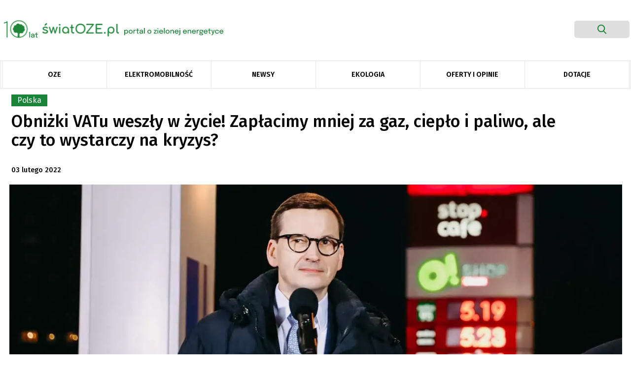

--- FILE ---
content_type: text/html; charset=UTF-8
request_url: https://swiatoze.pl/obnizki-vatu-weszly-w-zycie-zaplacimy-mniej-za-gaz-cieplo-i-paliwo-ale-czy-to-wystarczy-na-kryzys/
body_size: 25352
content:
<!doctype html>
<html lang="pl-PL" prefix="og: https://ogp.me/ns#">

<head>
	<meta
		charset="UTF-8">
	<meta name="viewport" content="width=device-width, initial-scale=1">
	<link rel="profile" href="https://gmpg.org/xfn/11">
	<link rel="stylesheet"
		href="https://swiatoze.pl/wp-content/themes/swiatoze/bootstrap.min.css">
		<link
		href="https://fonts.googleapis.com/css?family=Fira+Sans:100,100i,200,200i,300,300i,400,400i,500,500i,600,600i,700,700i,800,800i,900,900i&display=swap"
		rel="stylesheet">
	<link rel="dns-prefetch" href="//cdnjs.cloudflare.com">
	<link rel="dns-prefetch" href="//www.googletagmanager.com">
	<link rel="dns-prefetch" href="//ajax.googleapis.com">
	<link rel="dns-prefetch" href="//apis.google.com">
	<!-- Google Tag Manager -->
	<!-- <script>(function(w,d,s,l,i){w[l]=w[l]||[];w[l].push({'gtm.start':
	new Date().getTime(),event:'gtm.js'});var f=d.getElementsByTagName(s)[0],
	j=d.createElement(s),dl=l!='dataLayer'?'&l='+l:'';j.async=true;j.src=
	'https://www.googletagmanager.com/gtm.js?id='+i+dl;f.parentNode.insertBefore(j,f);
	})(window,document,'script','dataLayer','GTM-WPKLPRL');</script> -->
	<!-- End Google Tag Manager -->
		<style>img:is([sizes="auto" i], [sizes^="auto," i]) { contain-intrinsic-size: 3000px 1500px }</style>
	
<!-- Optymalizacja wyszukiwarek według Rank Math - https://rankmath.com/ -->
<title>Obniżki VATu weszły w życie! Zapłacimy mniej za gaz, ciepło i paliwo, ale czy to wystarczy na kryzys?</title>
<meta name="description" content="We wtorek 1 lutego weszły w życie przepisy drugiej odsłony tarczy antyinflacyjnej. Polacy zapłacą mniej za paliwo, podstawowe produkty spożywcze, gaz, ciepło systemowe oraz nawozy. Kluczowym elementem Rządowej Tarczy Antyinflacyjnej 2.0 pozostaje także dodatek osłonowy. Nie wszyscy w pełni popierają rządowe pomysły."/>
<meta name="robots" content="follow, index, max-snippet:-1, max-video-preview:-1, max-image-preview:large"/>
<link rel="canonical" href="https://swiatoze.pl/obnizki-vatu-weszly-w-zycie-zaplacimy-mniej-za-gaz-cieplo-i-paliwo-ale-czy-to-wystarczy-na-kryzys/" />
<meta property="og:locale" content="pl_PL" />
<meta property="og:type" content="article" />
<meta property="og:title" content="Obniżki VATu weszły w życie! Zapłacimy mniej za gaz, ciepło i paliwo, ale czy to wystarczy na kryzys?" />
<meta property="og:description" content="We wtorek 1 lutego weszły w życie przepisy drugiej odsłony tarczy antyinflacyjnej. Polacy zapłacą mniej za paliwo, podstawowe produkty spożywcze, gaz, ciepło systemowe oraz nawozy. Kluczowym elementem Rządowej Tarczy Antyinflacyjnej 2.0 pozostaje także dodatek osłonowy. Nie wszyscy w pełni popierają rządowe pomysły." />
<meta property="og:url" content="https://swiatoze.pl/obnizki-vatu-weszly-w-zycie-zaplacimy-mniej-za-gaz-cieplo-i-paliwo-ale-czy-to-wystarczy-na-kryzys/" />
<meta property="og:site_name" content="ŚwiatOZE.pl" />
<meta property="article:publisher" content="https://facebook.com/swiatoze" />
<meta property="article:tag" content="dodatek osłonowy" />
<meta property="article:tag" content="ile zapłacimy za ciepło" />
<meta property="article:tag" content="ile zapłacimy za gaz" />
<meta property="article:tag" content="ile zapłacimy za paliwo 2022" />
<meta property="article:tag" content="Obniżki VATu" />
<meta property="article:section" content="Polska" />
<meta property="og:updated_time" content="2022-02-03T15:47:04+01:00" />
<meta property="og:image" content="https://swiatoze.pl/wp-content/uploads/2022/02/1460x616.jpg" />
<meta property="og:image:secure_url" content="https://swiatoze.pl/wp-content/uploads/2022/02/1460x616.jpg" />
<meta property="og:image:width" content="1460" />
<meta property="og:image:height" content="616" />
<meta property="og:image:alt" content="Obniżki VATu" />
<meta property="og:image:type" content="image/jpeg" />
<meta property="article:published_time" content="2022-02-03T15:46:13+01:00" />
<meta property="article:modified_time" content="2022-02-03T15:47:04+01:00" />
<meta name="twitter:card" content="summary_large_image" />
<meta name="twitter:title" content="Obniżki VATu weszły w życie! Zapłacimy mniej za gaz, ciepło i paliwo, ale czy to wystarczy na kryzys?" />
<meta name="twitter:description" content="We wtorek 1 lutego weszły w życie przepisy drugiej odsłony tarczy antyinflacyjnej. Polacy zapłacą mniej za paliwo, podstawowe produkty spożywcze, gaz, ciepło systemowe oraz nawozy. Kluczowym elementem Rządowej Tarczy Antyinflacyjnej 2.0 pozostaje także dodatek osłonowy. Nie wszyscy w pełni popierają rządowe pomysły." />
<meta name="twitter:site" content="@swiatoze" />
<meta name="twitter:creator" content="@swiatoze" />
<meta name="twitter:image" content="https://swiatoze.pl/wp-content/uploads/2022/02/1460x616.jpg" />
<meta name="twitter:label1" content="Napisane przez" />
<meta name="twitter:data1" content="Bartosz Oleszko-Pyka" />
<meta name="twitter:label2" content="Czas czytania" />
<meta name="twitter:data2" content="2 minuty" />
<script type="application/ld+json" class="rank-math-schema">{"@context":"https://schema.org","@graph":[{"@type":"Organization","@id":"https://swiatoze.pl/#organization","name":"SwiatOZE.pl","url":"https://swiatoze.pl","sameAs":["https://facebook.com/swiatoze","https://twitter.com/swiatoze"],"logo":{"@type":"ImageObject","@id":"https://swiatoze.pl/#logo","url":"https://swiatoze.pl/wp-content/uploads/2024/10/cropped-Vector-7.png","contentUrl":"https://swiatoze.pl/wp-content/uploads/2024/10/cropped-Vector-7.png","caption":"\u015awiatOZE.pl","inLanguage":"pl-PL","width":"512","height":"512"}},{"@type":"WebSite","@id":"https://swiatoze.pl/#website","url":"https://swiatoze.pl","name":"\u015awiatOZE.pl","publisher":{"@id":"https://swiatoze.pl/#organization"},"inLanguage":"pl-PL"},{"@type":"ImageObject","@id":"https://swiatoze.pl/wp-content/uploads/2022/02/1460x616.jpg","url":"https://swiatoze.pl/wp-content/uploads/2022/02/1460x616.jpg","width":"1460","height":"616","inLanguage":"pl-PL"},{"@type":"WebPage","@id":"https://swiatoze.pl/obnizki-vatu-weszly-w-zycie-zaplacimy-mniej-za-gaz-cieplo-i-paliwo-ale-czy-to-wystarczy-na-kryzys/#webpage","url":"https://swiatoze.pl/obnizki-vatu-weszly-w-zycie-zaplacimy-mniej-za-gaz-cieplo-i-paliwo-ale-czy-to-wystarczy-na-kryzys/","name":"Obni\u017cki VATu wesz\u0142y w \u017cycie! Zap\u0142acimy mniej za gaz, ciep\u0142o i paliwo, ale czy to wystarczy na kryzys?","datePublished":"2022-02-03T15:46:13+01:00","dateModified":"2022-02-03T15:47:04+01:00","isPartOf":{"@id":"https://swiatoze.pl/#website"},"primaryImageOfPage":{"@id":"https://swiatoze.pl/wp-content/uploads/2022/02/1460x616.jpg"},"inLanguage":"pl-PL"},{"@type":"Person","@id":"https://swiatoze.pl/author/bartosz-oleszko/","name":"Bartosz Oleszko-Pyka","url":"https://swiatoze.pl/author/bartosz-oleszko/","image":{"@type":"ImageObject","@id":"https://secure.gravatar.com/avatar/454f8cd65a33bb5b3cf7700ce5f4587a?s=96&amp;d=mm&amp;r=g","url":"https://secure.gravatar.com/avatar/454f8cd65a33bb5b3cf7700ce5f4587a?s=96&amp;d=mm&amp;r=g","caption":"Bartosz Oleszko-Pyka","inLanguage":"pl-PL"},"worksFor":{"@id":"https://swiatoze.pl/#organization"}},{"@type":"Article","headline":"Obni\u017cki VATu wesz\u0142y w \u017cycie! Zap\u0142acimy mniej za gaz, ciep\u0142o i paliwo, ale czy to wystarczy na kryzys?","keywords":"Obni\u017cki VATu","datePublished":"2022-02-03T15:46:13+01:00","dateModified":"2022-02-03T15:47:04+01:00","author":{"@id":"https://swiatoze.pl/author/bartosz-oleszko/","name":"Bartosz Oleszko-Pyka"},"publisher":{"@id":"https://swiatoze.pl/#organization"},"description":"We wtorek 1 lutego wesz\u0142y w \u017cycie przepisy drugiej ods\u0142ony tarczy antyinflacyjnej. Polacy zap\u0142ac\u0105 mniej za paliwo, podstawowe produkty spo\u017cywcze, gaz, ciep\u0142o systemowe oraz nawozy. Kluczowym elementem Rz\u0105dowej Tarczy Antyinflacyjnej 2.0 pozostaje tak\u017ce dodatek os\u0142onowy. Nie wszyscy w pe\u0142ni popieraj\u0105 rz\u0105dowe pomys\u0142y.","name":"Obni\u017cki VATu wesz\u0142y w \u017cycie! Zap\u0142acimy mniej za gaz, ciep\u0142o i paliwo, ale czy to wystarczy na kryzys?","@id":"https://swiatoze.pl/obnizki-vatu-weszly-w-zycie-zaplacimy-mniej-za-gaz-cieplo-i-paliwo-ale-czy-to-wystarczy-na-kryzys/#richSnippet","isPartOf":{"@id":"https://swiatoze.pl/obnizki-vatu-weszly-w-zycie-zaplacimy-mniej-za-gaz-cieplo-i-paliwo-ale-czy-to-wystarczy-na-kryzys/#webpage"},"image":{"@id":"https://swiatoze.pl/wp-content/uploads/2022/02/1460x616.jpg"},"inLanguage":"pl-PL","mainEntityOfPage":{"@id":"https://swiatoze.pl/obnizki-vatu-weszly-w-zycie-zaplacimy-mniej-za-gaz-cieplo-i-paliwo-ale-czy-to-wystarczy-na-kryzys/#webpage"}}]}</script>
<!-- /Wtyczka Rank Math WordPress SEO -->

<link rel='dns-prefetch' href='//unpkg.com' />
<link rel='dns-prefetch' href='//www.googletagmanager.com' />
<link rel='dns-prefetch' href='//pagead2.googlesyndication.com' />
<link rel='stylesheet' id='adsanity-default-css-css' href='https://swiatoze.pl/wp-content/plugins/adsanity/dist/css/widget-default.css?ver=1.9.5' type='text/css' media='screen' />
<link rel='stylesheet' id='wp-block-library-css' href='https://swiatoze.pl/wp-includes/css/dist/block-library/style.min.css?ver=6.7.2' type='text/css' media='all' />
<style id='classic-theme-styles-inline-css' type='text/css'>
/*! This file is auto-generated */
.wp-block-button__link{color:#fff;background-color:#32373c;border-radius:9999px;box-shadow:none;text-decoration:none;padding:calc(.667em + 2px) calc(1.333em + 2px);font-size:1.125em}.wp-block-file__button{background:#32373c;color:#fff;text-decoration:none}
</style>
<style id='global-styles-inline-css' type='text/css'>
:root{--wp--preset--aspect-ratio--square: 1;--wp--preset--aspect-ratio--4-3: 4/3;--wp--preset--aspect-ratio--3-4: 3/4;--wp--preset--aspect-ratio--3-2: 3/2;--wp--preset--aspect-ratio--2-3: 2/3;--wp--preset--aspect-ratio--16-9: 16/9;--wp--preset--aspect-ratio--9-16: 9/16;--wp--preset--color--black: #000000;--wp--preset--color--cyan-bluish-gray: #abb8c3;--wp--preset--color--white: #ffffff;--wp--preset--color--pale-pink: #f78da7;--wp--preset--color--vivid-red: #cf2e2e;--wp--preset--color--luminous-vivid-orange: #ff6900;--wp--preset--color--luminous-vivid-amber: #fcb900;--wp--preset--color--light-green-cyan: #7bdcb5;--wp--preset--color--vivid-green-cyan: #00d084;--wp--preset--color--pale-cyan-blue: #8ed1fc;--wp--preset--color--vivid-cyan-blue: #0693e3;--wp--preset--color--vivid-purple: #9b51e0;--wp--preset--gradient--vivid-cyan-blue-to-vivid-purple: linear-gradient(135deg,rgba(6,147,227,1) 0%,rgb(155,81,224) 100%);--wp--preset--gradient--light-green-cyan-to-vivid-green-cyan: linear-gradient(135deg,rgb(122,220,180) 0%,rgb(0,208,130) 100%);--wp--preset--gradient--luminous-vivid-amber-to-luminous-vivid-orange: linear-gradient(135deg,rgba(252,185,0,1) 0%,rgba(255,105,0,1) 100%);--wp--preset--gradient--luminous-vivid-orange-to-vivid-red: linear-gradient(135deg,rgba(255,105,0,1) 0%,rgb(207,46,46) 100%);--wp--preset--gradient--very-light-gray-to-cyan-bluish-gray: linear-gradient(135deg,rgb(238,238,238) 0%,rgb(169,184,195) 100%);--wp--preset--gradient--cool-to-warm-spectrum: linear-gradient(135deg,rgb(74,234,220) 0%,rgb(151,120,209) 20%,rgb(207,42,186) 40%,rgb(238,44,130) 60%,rgb(251,105,98) 80%,rgb(254,248,76) 100%);--wp--preset--gradient--blush-light-purple: linear-gradient(135deg,rgb(255,206,236) 0%,rgb(152,150,240) 100%);--wp--preset--gradient--blush-bordeaux: linear-gradient(135deg,rgb(254,205,165) 0%,rgb(254,45,45) 50%,rgb(107,0,62) 100%);--wp--preset--gradient--luminous-dusk: linear-gradient(135deg,rgb(255,203,112) 0%,rgb(199,81,192) 50%,rgb(65,88,208) 100%);--wp--preset--gradient--pale-ocean: linear-gradient(135deg,rgb(255,245,203) 0%,rgb(182,227,212) 50%,rgb(51,167,181) 100%);--wp--preset--gradient--electric-grass: linear-gradient(135deg,rgb(202,248,128) 0%,rgb(113,206,126) 100%);--wp--preset--gradient--midnight: linear-gradient(135deg,rgb(2,3,129) 0%,rgb(40,116,252) 100%);--wp--preset--font-size--small: 13px;--wp--preset--font-size--medium: 20px;--wp--preset--font-size--large: 36px;--wp--preset--font-size--x-large: 42px;--wp--preset--spacing--20: 0.44rem;--wp--preset--spacing--30: 0.67rem;--wp--preset--spacing--40: 1rem;--wp--preset--spacing--50: 1.5rem;--wp--preset--spacing--60: 2.25rem;--wp--preset--spacing--70: 3.38rem;--wp--preset--spacing--80: 5.06rem;--wp--preset--shadow--natural: 6px 6px 9px rgba(0, 0, 0, 0.2);--wp--preset--shadow--deep: 12px 12px 50px rgba(0, 0, 0, 0.4);--wp--preset--shadow--sharp: 6px 6px 0px rgba(0, 0, 0, 0.2);--wp--preset--shadow--outlined: 6px 6px 0px -3px rgba(255, 255, 255, 1), 6px 6px rgba(0, 0, 0, 1);--wp--preset--shadow--crisp: 6px 6px 0px rgba(0, 0, 0, 1);}:where(.is-layout-flex){gap: 0.5em;}:where(.is-layout-grid){gap: 0.5em;}body .is-layout-flex{display: flex;}.is-layout-flex{flex-wrap: wrap;align-items: center;}.is-layout-flex > :is(*, div){margin: 0;}body .is-layout-grid{display: grid;}.is-layout-grid > :is(*, div){margin: 0;}:where(.wp-block-columns.is-layout-flex){gap: 2em;}:where(.wp-block-columns.is-layout-grid){gap: 2em;}:where(.wp-block-post-template.is-layout-flex){gap: 1.25em;}:where(.wp-block-post-template.is-layout-grid){gap: 1.25em;}.has-black-color{color: var(--wp--preset--color--black) !important;}.has-cyan-bluish-gray-color{color: var(--wp--preset--color--cyan-bluish-gray) !important;}.has-white-color{color: var(--wp--preset--color--white) !important;}.has-pale-pink-color{color: var(--wp--preset--color--pale-pink) !important;}.has-vivid-red-color{color: var(--wp--preset--color--vivid-red) !important;}.has-luminous-vivid-orange-color{color: var(--wp--preset--color--luminous-vivid-orange) !important;}.has-luminous-vivid-amber-color{color: var(--wp--preset--color--luminous-vivid-amber) !important;}.has-light-green-cyan-color{color: var(--wp--preset--color--light-green-cyan) !important;}.has-vivid-green-cyan-color{color: var(--wp--preset--color--vivid-green-cyan) !important;}.has-pale-cyan-blue-color{color: var(--wp--preset--color--pale-cyan-blue) !important;}.has-vivid-cyan-blue-color{color: var(--wp--preset--color--vivid-cyan-blue) !important;}.has-vivid-purple-color{color: var(--wp--preset--color--vivid-purple) !important;}.has-black-background-color{background-color: var(--wp--preset--color--black) !important;}.has-cyan-bluish-gray-background-color{background-color: var(--wp--preset--color--cyan-bluish-gray) !important;}.has-white-background-color{background-color: var(--wp--preset--color--white) !important;}.has-pale-pink-background-color{background-color: var(--wp--preset--color--pale-pink) !important;}.has-vivid-red-background-color{background-color: var(--wp--preset--color--vivid-red) !important;}.has-luminous-vivid-orange-background-color{background-color: var(--wp--preset--color--luminous-vivid-orange) !important;}.has-luminous-vivid-amber-background-color{background-color: var(--wp--preset--color--luminous-vivid-amber) !important;}.has-light-green-cyan-background-color{background-color: var(--wp--preset--color--light-green-cyan) !important;}.has-vivid-green-cyan-background-color{background-color: var(--wp--preset--color--vivid-green-cyan) !important;}.has-pale-cyan-blue-background-color{background-color: var(--wp--preset--color--pale-cyan-blue) !important;}.has-vivid-cyan-blue-background-color{background-color: var(--wp--preset--color--vivid-cyan-blue) !important;}.has-vivid-purple-background-color{background-color: var(--wp--preset--color--vivid-purple) !important;}.has-black-border-color{border-color: var(--wp--preset--color--black) !important;}.has-cyan-bluish-gray-border-color{border-color: var(--wp--preset--color--cyan-bluish-gray) !important;}.has-white-border-color{border-color: var(--wp--preset--color--white) !important;}.has-pale-pink-border-color{border-color: var(--wp--preset--color--pale-pink) !important;}.has-vivid-red-border-color{border-color: var(--wp--preset--color--vivid-red) !important;}.has-luminous-vivid-orange-border-color{border-color: var(--wp--preset--color--luminous-vivid-orange) !important;}.has-luminous-vivid-amber-border-color{border-color: var(--wp--preset--color--luminous-vivid-amber) !important;}.has-light-green-cyan-border-color{border-color: var(--wp--preset--color--light-green-cyan) !important;}.has-vivid-green-cyan-border-color{border-color: var(--wp--preset--color--vivid-green-cyan) !important;}.has-pale-cyan-blue-border-color{border-color: var(--wp--preset--color--pale-cyan-blue) !important;}.has-vivid-cyan-blue-border-color{border-color: var(--wp--preset--color--vivid-cyan-blue) !important;}.has-vivid-purple-border-color{border-color: var(--wp--preset--color--vivid-purple) !important;}.has-vivid-cyan-blue-to-vivid-purple-gradient-background{background: var(--wp--preset--gradient--vivid-cyan-blue-to-vivid-purple) !important;}.has-light-green-cyan-to-vivid-green-cyan-gradient-background{background: var(--wp--preset--gradient--light-green-cyan-to-vivid-green-cyan) !important;}.has-luminous-vivid-amber-to-luminous-vivid-orange-gradient-background{background: var(--wp--preset--gradient--luminous-vivid-amber-to-luminous-vivid-orange) !important;}.has-luminous-vivid-orange-to-vivid-red-gradient-background{background: var(--wp--preset--gradient--luminous-vivid-orange-to-vivid-red) !important;}.has-very-light-gray-to-cyan-bluish-gray-gradient-background{background: var(--wp--preset--gradient--very-light-gray-to-cyan-bluish-gray) !important;}.has-cool-to-warm-spectrum-gradient-background{background: var(--wp--preset--gradient--cool-to-warm-spectrum) !important;}.has-blush-light-purple-gradient-background{background: var(--wp--preset--gradient--blush-light-purple) !important;}.has-blush-bordeaux-gradient-background{background: var(--wp--preset--gradient--blush-bordeaux) !important;}.has-luminous-dusk-gradient-background{background: var(--wp--preset--gradient--luminous-dusk) !important;}.has-pale-ocean-gradient-background{background: var(--wp--preset--gradient--pale-ocean) !important;}.has-electric-grass-gradient-background{background: var(--wp--preset--gradient--electric-grass) !important;}.has-midnight-gradient-background{background: var(--wp--preset--gradient--midnight) !important;}.has-small-font-size{font-size: var(--wp--preset--font-size--small) !important;}.has-medium-font-size{font-size: var(--wp--preset--font-size--medium) !important;}.has-large-font-size{font-size: var(--wp--preset--font-size--large) !important;}.has-x-large-font-size{font-size: var(--wp--preset--font-size--x-large) !important;}
:where(.wp-block-post-template.is-layout-flex){gap: 1.25em;}:where(.wp-block-post-template.is-layout-grid){gap: 1.25em;}
:where(.wp-block-columns.is-layout-flex){gap: 2em;}:where(.wp-block-columns.is-layout-grid){gap: 2em;}
:root :where(.wp-block-pullquote){font-size: 1.5em;line-height: 1.6;}
</style>
<link rel='stylesheet' id='adsanity-cas-css' href='https://swiatoze.pl/cas-custom-sizes/?ver=1.5.1' type='text/css' media='all' />
<link rel='stylesheet' id='ez-toc-css' href='https://swiatoze.pl/wp-content/plugins/easy-table-of-contents/assets/css/screen.min.css?ver=2.0.73' type='text/css' media='all' />
<style id='ez-toc-inline-css' type='text/css'>
div#ez-toc-container .ez-toc-title {font-size: 120%;}div#ez-toc-container .ez-toc-title {font-weight: 500;}div#ez-toc-container ul li {font-size: 95%;}div#ez-toc-container ul li {font-weight: 500;}div#ez-toc-container nav ul ul li {font-size: 90%;}
.ez-toc-container-direction {direction: ltr;}.ez-toc-counter ul{counter-reset: item ;}.ez-toc-counter nav ul li a::before {content: counters(item, '.', decimal) '. ';display: inline-block;counter-increment: item;flex-grow: 0;flex-shrink: 0;margin-right: .2em; float: left; }.ez-toc-widget-direction {direction: ltr;}.ez-toc-widget-container ul{counter-reset: item ;}.ez-toc-widget-container nav ul li a::before {content: counters(item, '.', decimal) '. ';display: inline-block;counter-increment: item;flex-grow: 0;flex-shrink: 0;margin-right: .2em; float: left; }
</style>
<link rel='stylesheet' id='social-posts-css' href='https://swiatoze.pl/wp-content/themes/swiatoze/functions/social-posts.css?ver=1770126071' type='text/css' media='all' />
<link rel='stylesheet' id='swiatoze-old-css-css' href='https://swiatoze.pl/wp-content/themes/swiatoze/out/css/main.old.min.css?11&#038;ver=1770126071' type='text/css' media='all' />
<link rel='stylesheet' id='swiatoze-css-css' href='https://swiatoze.pl/wp-content/themes/swiatoze/dist/css/main.min.css?1831799&#038;ver=1770126071' type='text/css' media='all' />
<link rel='stylesheet' id='swiatoze-css-overrides-css' href='https://swiatoze.pl/wp-content/themes/swiatoze/overrides.css?ver=1770126071' type='text/css' media='all' />
<link rel='stylesheet' id='aos-css-css' href='https://unpkg.com/aos@2.3.1/dist/aos.css?ver=6.7.2' type='text/css' media='all' />
<link rel='stylesheet' id='fancybox-css' href='https://swiatoze.pl/wp-content/plugins/easy-fancybox/fancybox/1.5.4/jquery.fancybox.css?ver=1770126071' type='text/css' media='screen' />
<style id='fancybox-inline-css' type='text/css'>
#fancybox-outer{background:#ffffff}#fancybox-content{background:#ffffff;border-color:#ffffff;color:#000000;}#fancybox-title,#fancybox-title-float-main{color:#fff}
</style>
<link rel='stylesheet' id='searchwp-forms-css' href='https://swiatoze.pl/wp-content/plugins/searchwp-live-ajax-search/assets/styles/frontend/search-forms.css?ver=1.8.5' type='text/css' media='all' />
<link rel='stylesheet' id='searchwp-live-search-css' href='https://swiatoze.pl/wp-content/plugins/searchwp-live-ajax-search/assets/styles/style.css?ver=1.8.5' type='text/css' media='all' />
<style id='searchwp-live-search-inline-css' type='text/css'>
.searchwp-live-search-result .searchwp-live-search-result--title a {
  font-size: 16px;
}
.searchwp-live-search-result .searchwp-live-search-result--price {
  font-size: 14px;
}
.searchwp-live-search-result .searchwp-live-search-result--add-to-cart .button {
  font-size: 14px;
}

</style>
<script type="ae95f1dca7363599d9df393d-text/javascript" src="https://swiatoze.pl/wp-includes/js/jquery/jquery.min.js?ver=3.7.1" id="jquery-core-js"></script>
<script type="ae95f1dca7363599d9df393d-text/javascript" src="https://swiatoze.pl/wp-includes/js/jquery/jquery-migrate.min.js?ver=3.4.1" id="jquery-migrate-js"></script>
<script type="ae95f1dca7363599d9df393d-text/javascript" id="seo-automated-link-building-js-extra">
/* <![CDATA[ */
var seoAutomatedLinkBuilding = {"ajaxUrl":"https:\/\/swiatoze.pl\/wp-admin\/admin-ajax.php"};
/* ]]> */
</script>
<script type="ae95f1dca7363599d9df393d-text/javascript" src="https://swiatoze.pl/wp-content/plugins/seo-automated-link-building/js/seo-automated-link-building.js?ver=6.7.2" id="seo-automated-link-building-js"></script>
<script type="ae95f1dca7363599d9df393d-text/javascript" src="https://unpkg.com/aos@2.3.1/dist/aos.js?ver=6.7.2" id="aos-js"></script>
<script type="ae95f1dca7363599d9df393d-text/javascript" src="https://swiatoze.pl/wp-content/themes/swiatoze/dist/js/main.min.js?ver=1770126071" id="swiatoze-js-js"></script>
<script type="ae95f1dca7363599d9df393d-text/javascript" src="https://swiatoze.pl/wp-content/themes/swiatoze/custom.js?ver=1770126071" id="swiatoze-custom-js-js"></script>

<!-- Google tag (gtag.js) snippet added by Site Kit -->

<!-- Google Analytics snippet added by Site Kit -->
<script type="ae95f1dca7363599d9df393d-text/javascript" src="https://www.googletagmanager.com/gtag/js?id=G-JG8GCF0KSZ" id="google_gtagjs-js" async></script>
<script type="ae95f1dca7363599d9df393d-text/javascript" id="google_gtagjs-js-after">
/* <![CDATA[ */
window.dataLayer = window.dataLayer || [];function gtag(){dataLayer.push(arguments);}
gtag("set","linker",{"domains":["swiatoze.pl"]});
gtag("js", new Date());
gtag("set", "developer_id.dZTNiMT", true);
gtag("config", "G-JG8GCF0KSZ");
/* ]]> */
</script>

<!-- End Google tag (gtag.js) snippet added by Site Kit -->
<link rel="https://api.w.org/" href="https://swiatoze.pl/wp-json/" /><link rel="alternate" title="JSON" type="application/json" href="https://swiatoze.pl/wp-json/wp/v2/posts/57587" /><link rel='shortlink' href='https://swiatoze.pl/?p=57587' />
<link rel="alternate" title="oEmbed (JSON)" type="application/json+oembed" href="https://swiatoze.pl/wp-json/oembed/1.0/embed?url=https%3A%2F%2Fswiatoze.pl%2Fobnizki-vatu-weszly-w-zycie-zaplacimy-mniej-za-gaz-cieplo-i-paliwo-ale-czy-to-wystarczy-na-kryzys%2F" />
<link rel="alternate" title="oEmbed (XML)" type="text/xml+oembed" href="https://swiatoze.pl/wp-json/oembed/1.0/embed?url=https%3A%2F%2Fswiatoze.pl%2Fobnizki-vatu-weszly-w-zycie-zaplacimy-mniej-za-gaz-cieplo-i-paliwo-ale-czy-to-wystarczy-na-kryzys%2F&#038;format=xml" />
<meta name="generator" content="Site Kit by Google 1.148.0" />
<!-- Google AdSense meta tags added by Site Kit -->
<meta name="google-adsense-platform-account" content="ca-host-pub-2644536267352236">
<meta name="google-adsense-platform-domain" content="sitekit.withgoogle.com">
<!-- End Google AdSense meta tags added by Site Kit -->

<!-- Google Tag Manager snippet added by Site Kit -->
<script type="ae95f1dca7363599d9df393d-text/javascript">
/* <![CDATA[ */

			( function( w, d, s, l, i ) {
				w[l] = w[l] || [];
				w[l].push( {'gtm.start': new Date().getTime(), event: 'gtm.js'} );
				var f = d.getElementsByTagName( s )[0],
					j = d.createElement( s ), dl = l != 'dataLayer' ? '&l=' + l : '';
				j.async = true;
				j.src = 'https://www.googletagmanager.com/gtm.js?id=' + i + dl;
				f.parentNode.insertBefore( j, f );
			} )( window, document, 'script', 'dataLayer', 'GTM-WPKLPRL' );
			
/* ]]> */
</script>

<!-- End Google Tag Manager snippet added by Site Kit -->

<!-- Google AdSense snippet added by Site Kit -->
<script type="ae95f1dca7363599d9df393d-text/javascript" async="async" src="https://pagead2.googlesyndication.com/pagead/js/adsbygoogle.js?client=ca-pub-8473341445339160&amp;host=ca-host-pub-2644536267352236" crossorigin="anonymous"></script>

<!-- End Google AdSense snippet added by Site Kit -->
<link rel="icon" href="https://swiatoze.pl/wp-content/uploads/2024/10/cropped-Vector-7-32x32.png" sizes="32x32" />
<link rel="icon" href="https://swiatoze.pl/wp-content/uploads/2024/10/cropped-Vector-7-192x192.png" sizes="192x192" />
<link rel="apple-touch-icon" href="https://swiatoze.pl/wp-content/uploads/2024/10/cropped-Vector-7-180x180.png" />
<meta name="msapplication-TileImage" content="https://swiatoze.pl/wp-content/uploads/2024/10/cropped-Vector-7-270x270.png" />
		<style type="text/css" id="wp-custom-css">
			.single-post .single-post-main .post-content p {
	font-family: Fira Sans,sans-serif !important;
}

.single-post .single-post-main .post-content *  {
	font-family: Fira Sans,sans-serif !important;
}

.adsanity-inner img {
  height: auto;
  max-width: 100% !important;
	width:auto !important;
	display:block;
	margin-inline:auto !important;
}

.adsanity-inner {
  height: auto !important;
  padding-bottom: 0 !important;
  width: 100%;
}

.ad-row > div {
	max-height: unset !important;
}
.sanity__post img {
	display:block;
	margin:0 !important;
	max-width:100%;
	aspect-ratio:395/222;
	object-fit:cover;
	object-position:center top;
}
.sanity__post .ad-row,
.sanity__post .ad-row *,
.sanity__post .ad-center,
.sanity__post a {
	display:block;
}

.sanity__post .category {
	left:-10px;
}

@media (min-width:701px) { 
	.mobile__image {
		display:none;
	}
}
@media (max-width:700px) {
	.mobile__image + .sanity__main__image {
		display:none;
	}
}
@media (max-width:768px) {
	.ad-395x222 {
		width:100%;
		max-width:100%;
	}
	.ad-395x222 img {
		width:100% !important;
		max-width:100% !important;
	}
}

.ad-1270x400 ins {
	width:100% !important;
	min-height:200px;
}
.ad-1270x400 ins > div,
.ad-1270x400 ins > div > iframe {
	max-width:1270px !important;
	max-height:400px !important;
	min-width:800px !important;
	min-height:200px !important;
}
@media (max-width:960px) {
	.ad-1270x400 ins > div,
.ad-1270x400 ins > div > iframe {
	max-width:100% !important;
	max-height:400px !important;
	min-width:unset !important;
	min-height:200px !important;
}
}

.sanity__small {
	text-align:right;
	font-size:10px;
	color:rgba(0,0,0,0.6);
}

.baner-menu img {
	margin:0;
}
.baner-menu .ad-row > div {
	margin:0;
	
}

.sanity__cat_sponsor .adsanity-inner img {
max-height:60px !important;
max-width:200px !important;
object-fit:contain;
}
.sanity__cat_sponsor .topnews-category.category {
	display: none !important;
}
.sanity__cat_sponsor, .sanity__cat_sponsor > div {
	display:flex;
	gap:20px;
	flex-wrap:wrap;
	justify-content:flex-end;
	justify-items: flex-end;
	align-content:center;
	align-items:center;
}
.sanity__small {
	z-index:9;
	position:relative;
}
.sanity__cat_sponsor .sanity__small {
	display:none;
	visibility:hidden;
	opacity:0;
	width:1px;
	height:1px;
	overflow:hidden;
}

blockquote > div.alignnone {
	margin-inline:-10%;
}

@media (max-width:700px) {
.ad-alignnone .ad-row > div {
	margin-right:0;
}
	
	.ad-288x700 {
    max-width: 100%;
}
}
.sanity__post
.mobile__image {
	display:none;
}
.sanity__post
.sanity__main__image img {
	aspect-ratio: unset;
}
		</style>
				<meta property="og:image" content="https://swiatoze.pl/wp-content/themes/swiatoze/share-oze.png">

</head>

<body data-rsssl=1 class="post-template-default single single-post postid-57587 single-format-standard post-obnizki-vatu-weszly-w-zycie-zaplacimy-mniej-za-gaz-cieplo-i-paliwo-ale-czy-to-wystarczy-na-kryzys">

		<header class="main-header snap-half">

  
					<div class="ad-banner " id="ce-ad-banner2" style="background:#348348">
					<div>
						<p data-pm-slice="1 1 []">Instalacja fotowoltaiczna z magazynem energii</p>
						<a href="https://swiatoze.pl/lp/konfigurator-oze/?utm_source=swiatoze&amp;utm_medium=belkatop?campaignid=konfiguratoroze&amp;adgroupid={adgroupid}&amp;creative_id={creative}" class="ce-ad-banner2-btn" target="_blank" style="background-color:#f5e44d; color: #348348;" data-wpel-link="internal">
							Poznaj orientacyjne koszty							<svg width="34" height="15" viewBox="0 0 34 15" fill="none" xmlns="http://www.w3.org/2000/svg" style="color:#348348;">
								<path d="M33.5256 7.9934C33.9112 7.59797 33.9032 6.96486 33.5077 6.5793L27.0638 0.296292C26.6684 -0.0892645 26.0353 -0.0812608 25.6497 0.314169C25.2642 0.709599 25.2722 1.34271 25.6676 1.72827L31.3955 7.31316L25.8106 13.0411C25.4251 13.4365 25.4331 14.0696 25.8285 14.4552C26.2239 14.8407 26.8571 14.8327 27.2426 14.4373L33.5256 7.9934ZM0.426093 8.70475L32.8223 8.29521L32.797 6.29537L0.400811 6.70491L0.426093 8.70475Z" fill="#348348"/>
							</svg>
						</a>
						<span id="ce-ad-banner2-close">
							<svg width="19" height="18" viewBox="0 0 19 18" fill="none" xmlns="http://www.w3.org/2000/svg">
								<path d="M6 6L12 12" stroke="#fff" stroke-linecap="round"/>
								<path d="M12 6L6 12" stroke="#fff" stroke-linecap="round"/>
								<path fill-rule="evenodd" clip-rule="evenodd" d="M9.02736 17C13.4636 17 17.0547 13.4154 17.0547 9C17.0547 4.58458 13.4636 1 9.02736 1C4.59111 1 1 4.58458 1 9C1 13.4154 4.59111 17 9.02736 17ZM9.02736 18C14.013 18 18.0547 13.9706 18.0547 9C18.0547 4.02944 14.013 0 9.02736 0C4.04168 0 0 4.02944 0 9C0 13.9706 4.04168 18 9.02736 18Z" fill="#fff"/>
							</svg>
						</span>
					</div>
				</div>
						

		<nav class="container">
			<div class="row container-header">
				<div class="header-logo">
													

								<a href="https://swiatoze.pl/" title="ŚwiatOZE.pl - Portal o OZE i ekologii" data-wpel-link="internal">
									<img class="desktop" alt="ŚwiatOZE logo" title="ŚwiatOZE" src="https://swiatoze.pl/wp-content/themes/swiatoze/src/images/swiat-oze-logo-new_10lat.svg" alt="">
									<img class="mobile" alt="ŚwiatOZE logo" title="ŚwiatOZE" src="https://swiatoze.pl/wp-content/themes/swiatoze/src/images/swiat-oze-logo-new-mobile_10lat.png" alt="">
								</a>

																</div>
				<div class="header-search-sm">
					<div class="header-search search search-top">
						<div class="search-icon" id="searchopen">
							<svg version="1.1" xmlns="http://www.w3.org/2000/svg" xmlns:xlink="http://www.w3.org/1999/xlink" x="0px" y="0px" width="96px" height="96px" viewBox="0 0 56.966 56.966" style="enable-background:new 0 0 56.966 56.966;" xml:space="preserve"><path d="M55.146,51.887L41.588,37.786c3.486-4.144,5.396-9.358,5.396-14.786c0-12.682-10.318-23-23-23s-23,10.318-23,23s10.318,23,23,23c4.761,0,9.298-1.436,13.177-4.162l13.661,14.208c0.571,0.593,1.339,0.92,2.162,0.92c0.779,0,1.518-0.297,2.079-0.837C56.255,54.982,56.293,53.08,55.146,51.887z M23.984,6c9.374,0,17,7.626,17,17s-7.626,17-17,17s-17-7.626-17-17S14.61,6,23.984,6z"></path></svg>
						</div>
						<div id="searchform-popup" class="searchform-popup hidden">
							<div class="container">
								<div class="row">
									<form method="get" id="searchform" action="https://swiatoze.pl/">
    <input type="text" class="field search-input" name="s" data-swplive="true" data-swpengine="default" data-swpconfig="default" id="s" placeholder="Czego szukasz?" />
    <button type="submit" class="submit search-icon" name="submit" id="searchsubmit" value="szukaj">
        <svg version="1.1" xmlns="http://www.w3.org/2000/svg" xmlns:xlink="http://www.w3.org/1999/xlink" x="0px" y="0px" width="96px" height="96px" viewBox="0 0 56.966 56.966" style="enable-background:new 0 0 56.966 56.966;" xml:space="preserve"><path d="M55.146,51.887L41.588,37.786c3.486-4.144,5.396-9.358,5.396-14.786c0-12.682-10.318-23-23-23s-23,10.318-23,23s10.318,23,23,23c4.761,0,9.298-1.436,13.177-4.162l13.661,14.208c0.571,0.593,1.339,0.92,2.162,0.92c0.779,0,1.518-0.297,2.079-0.837C56.255,54.982,56.293,53.08,55.146,51.887z M23.984,6c9.374,0,17,7.626,17,17s-7.626,17-17,17s-17-7.626-17-17S14.61,6,23.984,6z"/></svg>
    </button>
    <div class="search-icon" id="searchclose">
        <svg height="512px" id="Layer_1" style="enable-background:new 0 0 512 512;" version="1.1" viewBox="0 0 512 512" width="512px" xml:space="preserve" xmlns="http://www.w3.org/2000/svg" xmlns:xlink="http://www.w3.org/1999/xlink"><path d="M443.6,387.1L312.4,255.4l131.5-130c5.4-5.4,5.4-14.2,0-19.6l-37.4-37.6c-2.6-2.6-6.1-4-9.8-4c-3.7,0-7.2,1.5-9.8,4  L256,197.8L124.9,68.3c-2.6-2.6-6.1-4-9.8-4c-3.7,0-7.2,1.5-9.8,4L68,105.9c-5.4,5.4-5.4,14.2,0,19.6l131.5,130L68.4,387.1  c-2.6,2.6-4.1,6.1-4.1,9.8c0,3.7,1.4,7.2,4.1,9.8l37.4,37.6c2.7,2.7,6.2,4.1,9.8,4.1c3.5,0,7.1-1.3,9.8-4.1L256,313.1l130.7,131.1  c2.7,2.7,6.2,4.1,9.8,4.1c3.5,0,7.1-1.3,9.8-4.1l37.4-37.6c2.6-2.6,4.1-6.1,4.1-9.8C447.7,393.2,446.2,389.7,443.6,387.1z"/></svg>
	</div>
</form>								</div>
							</div>
						</div>
					</div>
														</div>

		</nav>

		<nav class="main-nav">
			<div class="container d-block d-sm-none main-nav__xs">
				<div>
					<span class="main-nav__xs-title">Rozwiń menu</span>
					<svg version="1.1" xmlns="http://www.w3.org/2000/svg" xmlns:xlink="http://www.w3.org/1999/xlink"
						x="0px" y="0px" width="124px" height="124px" viewBox="0 0 124 124"
						style="enable-background:new 0 0 124 124;" xml:space="preserve">
						<g>
							<path d="M112,6H12C5.4,6,0,11.4,0,18s5.4,12,12,12h100c6.6,0,12-5.4,12-12S118.6,6,112,6z" />
							<path
								d="M112,50H12C5.4,50,0,55.4,0,62c0,6.6,5.4,12,12,12h100c6.6,0,12-5.4,12-12C124,55.4,118.6,50,112,50z" />
							<path
								d="M112,94H12c-6.6,0-12,5.4-12,12s5.4,12,12,12h100c6.6,0,12-5.4,12-12S118.6,94,112,94z" />
						</g>
					</svg>
				</div>
			</div>
			<div class="container" id="nav-sm">
				<div class="menu-primary-container"><ul id="primary-menu" class="menu"><li id="menu-item-58809" class="menu-item menu-item-type-taxonomy menu-item-object-category menu-item-has-children menu-item-58809"><a href="https://swiatoze.pl/kategoria/oze/" data-wpel-link="internal">OZE</a>
<ul class="sub-menu">
	<li id="menu-item-58810" class="menu-item menu-item-type-taxonomy menu-item-object-category menu-item-58810"><a href="https://swiatoze.pl/kategoria/oze/biogazownia/" data-wpel-link="internal">Biogazownia</a></li>
	<li id="menu-item-58811" class="menu-item menu-item-type-taxonomy menu-item-object-category menu-item-58811"><a href="https://swiatoze.pl/kategoria/oze/biomasa/" data-wpel-link="internal">Biomasa</a></li>
	<li id="menu-item-58812" class="menu-item menu-item-type-taxonomy menu-item-object-category menu-item-58812"><a href="https://swiatoze.pl/kategoria/oze/energia-wiatrowa/" data-wpel-link="internal">Energia wiatrowa</a></li>
	<li id="menu-item-58813" class="menu-item menu-item-type-taxonomy menu-item-object-category menu-item-58813"><a href="https://swiatoze.pl/kategoria/oze/energia-wodna/" data-wpel-link="internal">Energia wodna</a></li>
	<li id="menu-item-58814" class="menu-item menu-item-type-taxonomy menu-item-object-category menu-item-58814"><a href="https://swiatoze.pl/kategoria/oze/fotowoltaika/" data-wpel-link="internal">Fotowoltaika</a></li>
	<li id="menu-item-58815" class="menu-item menu-item-type-taxonomy menu-item-object-category menu-item-58815"><a href="https://swiatoze.pl/kategoria/oze/geotermia/" data-wpel-link="internal">Geotermia</a></li>
	<li id="menu-item-74554" class="menu-item menu-item-type-taxonomy menu-item-object-category menu-item-74554"><a href="https://swiatoze.pl/kategoria/liderzy-swiata-oze/" data-wpel-link="internal">Liderzy świata OZE</a></li>
</ul>
</li>
<li id="menu-item-58816" class="menu-item menu-item-type-taxonomy menu-item-object-category menu-item-58816"><a href="https://swiatoze.pl/kategoria/elektromobilnosc/" data-wpel-link="internal">Elektromobilność</a></li>
<li id="menu-item-58817" class="menu-item menu-item-type-custom menu-item-object-custom menu-item-home menu-item-has-children menu-item-58817"><a href="https://swiatoze.pl" data-wpel-link="internal">Newsy</a>
<ul class="sub-menu">
	<li id="menu-item-92557" class="menu-item menu-item-type-taxonomy menu-item-object-category menu-item-92557"><a href="https://swiatoze.pl/kategoria/publicystyka/" data-wpel-link="internal">Publicystyka</a></li>
	<li id="menu-item-58820" class="menu-item menu-item-type-taxonomy menu-item-object-category current-post-ancestor current-menu-parent current-post-parent menu-item-58820"><a href="https://swiatoze.pl/kategoria/polska/" data-wpel-link="internal">Polska</a></li>
	<li id="menu-item-58823" class="menu-item menu-item-type-taxonomy menu-item-object-category menu-item-58823"><a href="https://swiatoze.pl/kategoria/swiat/" data-wpel-link="internal">Świat</a></li>
	<li id="menu-item-86095" class="menu-item menu-item-type-taxonomy menu-item-object-category menu-item-86095"><a href="https://swiatoze.pl/kategoria/budownictwo/" data-wpel-link="internal">Budownictwo</a></li>
	<li id="menu-item-74475" class="menu-item menu-item-type-taxonomy menu-item-object-category menu-item-74475"><a href="https://swiatoze.pl/kategoria/energetyka/" data-wpel-link="internal">Energetyka</a></li>
	<li id="menu-item-74476" class="menu-item menu-item-type-taxonomy menu-item-object-category menu-item-74476"><a href="https://swiatoze.pl/kategoria/energia-jadrowa/" data-wpel-link="internal">Energia jądrowa</a></li>
	<li id="menu-item-74478" class="menu-item menu-item-type-taxonomy menu-item-object-category menu-item-74478"><a href="https://swiatoze.pl/kategoria/na-wodor/" data-wpel-link="internal">Na wodór</a></li>
	<li id="menu-item-86507" class="menu-item menu-item-type-taxonomy menu-item-object-category menu-item-86507"><a href="https://swiatoze.pl/kategoria/prawo/" data-wpel-link="internal">Prawo</a></li>
</ul>
</li>
<li id="menu-item-58824" class="menu-item menu-item-type-taxonomy menu-item-object-category menu-item-has-children menu-item-58824"><a href="https://swiatoze.pl/kategoria/ekologia/" data-wpel-link="internal">Ekologia</a>
<ul class="sub-menu">
	<li id="menu-item-58818" class="menu-item menu-item-type-taxonomy menu-item-object-category menu-item-58818"><a href="https://swiatoze.pl/kategoria/eko-styl-zycia/" data-wpel-link="internal">Eko styl życia</a></li>
	<li id="menu-item-58819" class="menu-item menu-item-type-taxonomy menu-item-object-category menu-item-58819"><a href="https://swiatoze.pl/kategoria/ochrona-srodowiska/" data-wpel-link="internal">Ochrona środowiska</a></li>
	<li id="menu-item-58822" class="menu-item menu-item-type-taxonomy menu-item-object-category menu-item-58822"><a href="https://swiatoze.pl/kategoria/smog/" data-wpel-link="internal">Smog</a></li>
	<li id="menu-item-74477" class="menu-item menu-item-type-taxonomy menu-item-object-category menu-item-74477"><a href="https://swiatoze.pl/kategoria/zmiany-klimatu/" data-wpel-link="internal">Zmiany klimatu</a></li>
	<li id="menu-item-75077" class="menu-item menu-item-type-taxonomy menu-item-object-category menu-item-75077"><a href="https://swiatoze.pl/kategoria/zrownowazony-rozwoj/" data-wpel-link="internal">Zrównoważony rozwój</a></li>
	<li id="menu-item-89620" class="menu-item menu-item-type-taxonomy menu-item-object-category menu-item-89620"><a href="https://swiatoze.pl/kategoria/prawa-zwierzat/" data-wpel-link="internal">Prawa zwierząt</a></li>
</ul>
</li>
<li id="menu-item-58825" class="menu-item menu-item-type-taxonomy menu-item-object-category menu-item-58825"><a href="https://swiatoze.pl/kategoria/fotowoltaika-oferty-i-opinie/" data-wpel-link="internal">Oferty i opinie</a></li>
<li id="menu-item-58826" class="menu-item menu-item-type-post_type menu-item-object-page menu-item-has-children menu-item-58826"><a href="https://swiatoze.pl/dotacje-oze-i-programy-rzadowe/" data-wpel-link="internal">Dotacje</a>
<ul class="sub-menu">
	<li id="menu-item-85999" class="menu-item menu-item-type-custom menu-item-object-custom menu-item-85999"><a href="https://swiatoze.pl/kategoria/polska/dotacje/" data-wpel-link="internal">Dotacje OZE</a></li>
	<li id="menu-item-86000" class="menu-item menu-item-type-custom menu-item-object-custom menu-item-86000"><a href="https://swiatoze.pl/dotacje-oze-i-programy-rzadowe/" data-wpel-link="internal">Programy rządowe</a></li>
</ul>
</li>
</ul></div>			</div>
		</nav>
		<!-- <div class="header-search-sm header-search-sm--underNav">
				<div class="header-search search search-top">
					<form method="get" id="searchform" action="https://swiatoze.pl/">
    <input type="text" class="field search-input" name="s" data-swplive="true" data-swpengine="default" data-swpconfig="default" id="s" placeholder="Czego szukasz?" />
    <button type="submit" class="submit search-icon" name="submit" id="searchsubmit" value="szukaj">
        <svg version="1.1" xmlns="http://www.w3.org/2000/svg" xmlns:xlink="http://www.w3.org/1999/xlink" x="0px" y="0px" width="96px" height="96px" viewBox="0 0 56.966 56.966" style="enable-background:new 0 0 56.966 56.966;" xml:space="preserve"><path d="M55.146,51.887L41.588,37.786c3.486-4.144,5.396-9.358,5.396-14.786c0-12.682-10.318-23-23-23s-23,10.318-23,23s10.318,23,23,23c4.761,0,9.298-1.436,13.177-4.162l13.661,14.208c0.571,0.593,1.339,0.92,2.162,0.92c0.779,0,1.518-0.297,2.079-0.837C56.255,54.982,56.293,53.08,55.146,51.887z M23.984,6c9.374,0,17,7.626,17,17s-7.626,17-17,17s-17-7.626-17-17S14.61,6,23.984,6z"/></svg>
    </button>
    <div class="search-icon" id="searchclose">
        <svg height="512px" id="Layer_1" style="enable-background:new 0 0 512 512;" version="1.1" viewBox="0 0 512 512" width="512px" xml:space="preserve" xmlns="http://www.w3.org/2000/svg" xmlns:xlink="http://www.w3.org/1999/xlink"><path d="M443.6,387.1L312.4,255.4l131.5-130c5.4-5.4,5.4-14.2,0-19.6l-37.4-37.6c-2.6-2.6-6.1-4-9.8-4c-3.7,0-7.2,1.5-9.8,4  L256,197.8L124.9,68.3c-2.6-2.6-6.1-4-9.8-4c-3.7,0-7.2,1.5-9.8,4L68,105.9c-5.4,5.4-5.4,14.2,0,19.6l131.5,130L68.4,387.1  c-2.6,2.6-4.1,6.1-4.1,9.8c0,3.7,1.4,7.2,4.1,9.8l37.4,37.6c2.7,2.7,6.2,4.1,9.8,4.1c3.5,0,7.1-1.3,9.8-4.1L256,313.1l130.7,131.1  c2.7,2.7,6.2,4.1,9.8,4.1c3.5,0,7.1-1.3,9.8-4.1l37.4-37.6c2.6-2.6,4.1-6.1,4.1-9.8C447.7,393.2,446.2,389.7,443.6,387.1z"/></svg>
	</div>
</form>				</div>
		</div> -->
		<!-- <php
            if (!$args['search'] == 1) { ?>
			<div class="header-search-sm header-search-sm--underNav">
				<div class="header-search search search-top">
					<php
                    get_search_form();
                    ?>
				</div>
			</div>
		<php } ?> -->
	</header>
<main class="single-post">
  <article class="container single-post-article">
    <header class="row single-post-header">
      <div class="single-post-thumbnail-top">
        <div class="single-post-category">
          <a href="https://swiatoze.pl/kategoria/polska/" data-wpel-link="internal">Polska</a>        </div>
        <script type="application/ld+json">
          {
            "@context": "https://schema.org",
            "@type": "BreadcrumbList",
            "itemListElement": [
            {
            "@type": "ListItem",
            "position": 1,
            "item": {
              "@id": "https://swiatoze.pl/kategoria/polska/",
              "name": "https://swiatoze.pl/kategoria/polska/"
            }
            },{
            "@type": "ListItem",
            "position": 2,
            "item": {
              "@id": "https://swiatoze.pl/obnizki-vatu-weszly-w-zycie-zaplacimy-mniej-za-gaz-cieplo-i-paliwo-ale-czy-to-wystarczy-na-kryzys/",
              "name": "Obniżki VATu weszły w życie! Zapłacimy mniej za gaz, ciepło i paliwo, ale czy to wystarczy na kryzys?"
            }
            }]
          }
          </script>
        <h1 class="single-post-title">
          Obniżki VATu weszły w życie! Zapłacimy mniej za gaz, ciepło i paliwo, ale czy to wystarczy na kryzys?        </h1>
        <div class="ptr_flex">
          <date class="single-post-date">
            03 lutego 2022          </date>
                  </div>
      </div>
      <div class="col-sm-12">
        <div class="single-post-thumbnail">
          <picture>
            <img width="1460" height="616" src="https://swiatoze.pl/wp-content/uploads/2022/02/1460x616.jpg" class="single-post-thumbnail-wp" alt="" decoding="async" fetchpriority="high" srcset="https://swiatoze.pl/wp-content/uploads/2022/02/1460x616.jpg 1460w, https://swiatoze.pl/wp-content/uploads/2022/02/1460x616-300x127.jpg 300w, https://swiatoze.pl/wp-content/uploads/2022/02/1460x616-1024x432.jpg 1024w, https://swiatoze.pl/wp-content/uploads/2022/02/1460x616-768x324.jpg 768w" sizes="(max-width: 1460px) 100vw, 1460px" />          </picture>
                    <div class="single-post-thumbnail-bottom">
            <div class="single-post-category">
              <a href="https://swiatoze.pl/kategoria/polska/" data-wpel-link="internal">Polska</a>            </div>

            <script type="application/ld+json">
          {
            "@context": "https://schema.org",
            "@type": "BreadcrumbList",
            "itemListElement": [
             {
            "@type": "ListItem",
            "position": 1,
            "item": {
              "@id": "https://swiatoze.pl/kategoria/polska/",
              "name": "https://swiatoze.pl/kategoria/polska/"
            }
            },{
            "@type": "ListItem",
            "position": 2,
            "item": {
              "@id": "https://swiatoze.pl/obnizki-vatu-weszly-w-zycie-zaplacimy-mniej-za-gaz-cieplo-i-paliwo-ale-czy-to-wystarczy-na-kryzys/",
              "name": "Obniżki VATu weszły w życie! Zapłacimy mniej za gaz, ciepło i paliwo, ale czy to wystarczy na kryzys?"
            }
            }]
          }
          </script>
            <h1 class="single-post-title">
              Obniżki VATu weszły w życie! Zapłacimy mniej za gaz, ciepło i paliwo, ale czy to wystarczy na kryzys?            </h1>
            <date class="single-post-date">
              03 lutego 2022            </date>
          </div>
        </div>
      </div>
    </header>

    <div class="row">
      <div class="col-sm-3 d-none d-lg-block  single-post-sidebar">
        <div class="category-patron">
                  </div>
        <div class="separate-bar-small">
          <hr class="separate-hr">
          <div class="separate-title"><span>Przeczytaj także</span></div>
        </div>
        <ul class="single-post-sidebar-list">
          
            <li>
              <label class="list-category">
                <a href="https://swiatoze.pl/kategoria/polska/" data-wpel-link="internal">Polska</a>              </label>
              <span class="list-title">
                <a href="https://swiatoze.pl/zmiany-na-a4-miedzy-katowicami-i-krakowem-musi-byc-drozej-bo-niedlugo-bedzie-taniej/" data-wpel-link="internal">
                  Zmiany na A4 między Katowicami i Krakowem. Musi być drożej, bo niedługo będzie taniej?                </a>
              </span>
              <div class="list-p">
                <a href="https://swiatoze.pl/zmiany-na-a4-miedzy-katowicami-i-krakowem-musi-byc-drozej-bo-niedlugo-bedzie-taniej/" data-wpel-link="internal">
                  <p>Od 1 kwietnia kierowcy korzystający z autostrady A4 między Katowicami a Krakowem zapłacą więcej za przejazd. Podwyżka pojawia się w kluczowym momencie &#8211; na finiszu wieloletniej koncesji i programu modernizacji trasy. Zarządca przekonuje, że to ostatnia taka korekta przed przekazaniem autostrady stronie publicznej, a dla kierowców zapowiedź przyszłych ulg.</p>
                </a>
              </div>
              <div>
                              </div>
            </li>
                                                  
            <li>
              <label class="list-category">
                <a href="https://swiatoze.pl/kategoria/polska/" data-wpel-link="internal">Polska</a>              </label>
              <span class="list-title">
                <a href="https://swiatoze.pl/codzienne-zakupy-w-2026-roku-gdzie-zaplacimy-wiecej-a-gdzie-mniej/" data-wpel-link="internal">
                  Codzienne zakupy w 2026 roku. Gdzie zapłacimy więcej, a gdzie mniej                </a>
              </span>
              <div class="list-p">
                <a href="https://swiatoze.pl/codzienne-zakupy-w-2026-roku-gdzie-zaplacimy-wiecej-a-gdzie-mniej/" data-wpel-link="internal">
                  <p>Inflacja w Polsce wyraźnie spadła, ale ceny w sklepach nie wróciły do dawnych poziomów. Dla wielu gospodarstw domowych rok 2026 nie oznacza realnej ulgi w codziennych wydatkach, lecz utrwalenie droższego stylu życia. Dane pokazują, że kluczowe znaczenie mają dziś nie tyle ceny samych produktów, ile rosnące koszty energii, usług i logistyki. Sprawdzamy, gdzie w codziennym koszyku płacimy więcej, gdzie ceny stabilizują się szybciej i z czego dokładnie wynikają te różnice.</p>
                </a>
              </div>
              <div>
                              </div>
            </li>
                                                          </ul>
        <div class="post sanity__post">
    </div>
      </div>

      <main class="col-lg-9 single-post-main">
        <div class="post-content">
          
          
<p><strong>We wtorek 1 lutego weszły w życie przepisy drugiej odsłony tarczy antyinflacyjnej. Polacy zapłacą mniej za paliwo, podstawowe produkty spożywcze, gaz, ciepło systemowe oraz nawozy. Kluczowym elementem Rządowej Tarczy Antyinflacyjnej 2.0 pozostaje także dodatek osłonowy. Nie wszyscy w pełni popierają rządowe pomysły.</strong></p><div class="ad-alignnone"><div class="ad-row"><div id="ad-77231" class="ad-925x200 adsanity-925x200 alignnone adsanity-alignnone"
><div class="adsanity-inner">

<a class="sanity__main__image" rel="nofollow" href="https://swiatoze.pl/ads/cff-b3-poziom-w-podgladzie-artykulu-marzec/" target="_blank" data-wpel-link="internal"><img decoding="async" width="925" height="200" src="https://swiatoze.pl/wp-content/uploads/2024/03/925x200-6.jpg" class="no-lazy-load wp-post-image" alt="925x200 6" srcset="https://swiatoze.pl/wp-content/uploads/2024/03/925x200-6.jpg 925w, https://swiatoze.pl/wp-content/uploads/2024/03/925x200-6-300x65.jpg 300w, https://swiatoze.pl/wp-content/uploads/2024/03/925x200-6-768x166.jpg 768w" sizes="(max-width: 925px) 100vw, 925px" title="Columbus serwis, B1 poziom, w podglądzie artykułu, wrzesień 4"></a>
</div>
<div class="sanity__small">Reklama</div>
</div>

</div></div> 



<h2 class="wp-block-heading"><strong>Zapłacimy mniej za gaz, ciepło i paliwo</strong></h2>



<p>Po obniżeniu podatku VAT w ramach pierwszej edycji programu, przyszedł czas na kolejne rozwiązania. Kluczowe założenia Rządowej Tarczy Antyinflacyjnej 2.0 obowiązują od 1 lutego do 31 lipca 2022 roku. Program przewiduje.:</p>



<p>•&nbsp; &nbsp; obniżkę VAT na paliwo z 23% do 8%,</p>



<p>•&nbsp; &nbsp; obniżkę VAT na gaz z 8% do 0%,</p>



<p>•&nbsp; &nbsp; obniżkę VAT na podstawowe produkty spożywcze do 0%,</p>



<p>•&nbsp; &nbsp; przedłużenie obniżki VAT na prąd do 5%,</p>



<p>•&nbsp; &nbsp; obniżkę VAT na ciepło do 5%,</p>



<p>•    obniżkę VAT na nawozy z 8% do 0%.</p>



<blockquote class="wp-block-quote is-layout-flow wp-block-quote-is-layout-flow"><p><em>– Inflacja do Polski przyszła razem z pandemią COVID-19, z manipulacjami cenowymi Gazpromu i nieodpowiedzialną polityką klimatyczną Unii Europejskiej. To trzy główne przyczyny </em><strong>– komentował przyczyny inflacji szef rządu.</strong></p></blockquote>



<p>Nie wszyscy jednak zgadzają się z polityką rządu. Wczoraj, 2 lutego 2022 roku, <a href="https://swiatoze.pl/polski-alarm-smogowy-pokazuje-czarne-pluca/" data-wpel-link="internal">Polski Alarm Smogowy (PAS)</a> wystosował specjalny apel do Premiera Morawieckiego o pilne działania rządu na rzecz poprawy efektywności energetycznej budynków w Polsce. Tak komentuje sprawę Andrzej Guła, lider PAS:</p>



<blockquote class="wp-block-quote is-layout-flow wp-block-quote-is-layout-flow"><p>&#8211; <em>Najlepszą tarczą przed rosnącymi cenami energii jest poprawa efektywności energetycznej budynków, a więc zmniejszenie ilości energii, która jest potrzebna, żeby je ogrzać, bez względu na rodzaj używanego paliwa </em><strong><em>– mówi Andrzej Guła, lider PAS.</em></strong><br><br><em>&#8211; Większe wsparcie do ocieplenia domów nie tylko obniży rachunki za ogrzewanie, ale również pomoże w walce ze smogiem i poprawi niezależność energetyczną Polski. Najtańsze, najbezpieczniejsze i najbardziej ekologiczne paliwo to takie, którego nie musimy spalać </em><strong><em>– dodaje Guła.</em></strong></p></blockquote>



<p><strong>Zobacz, o co zabiega Polski Alarm Smogowy w związku z </strong><a href="https://swiatoze.pl/jak-oszczedzic-na-rachunkach-za-prad-studenci-pw-skonstruowali-inteligentna-nakladke-na-licznik-energii/" data-wpel-link="internal"><strong>wyższymi cenami energii</strong></a><strong>:</strong></p>



<figure class="wp-block-embed is-type-wp-embed is-provider-swiatoze-pl wp-block-embed-swiatoze-pl"><div class="wp-block-embed__wrapper">
<blockquote class="wp-embedded-content" data-secret="U7o0SF8LMb"><a href="https://swiatoze.pl/wegiel-podrozal-juz-o-60-prad-o-90-apel-do-morawieckiego-o-wsparcie-ocieplania-domow-i-fotowoltaiki/" data-wpel-link="internal">Węgiel podrożał już o 60%, prąd o 90%! Apel do Morawieckiego o wsparcie ocieplania domów i fotowoltaiki</a></blockquote><iframe class="wp-embedded-content" sandbox="allow-scripts" security="restricted" style="position: absolute; clip: rect(1px, 1px, 1px, 1px);" title="&#8222;Węgiel podrożał już o 60%, prąd o 90%! Apel do Morawieckiego o wsparcie ocieplania domów i fotowoltaiki&#8221; &#8212; ŚwiatOZE.pl" src="https://swiatoze.pl/wegiel-podrozal-juz-o-60-prad-o-90-apel-do-morawieckiego-o-wsparcie-ocieplania-domow-i-fotowoltaiki/embed/#?secret=8txNpUWJwk#?secret=U7o0SF8LMb" data-secret="U7o0SF8LMb" width="500" height="282" frameborder="0" marginwidth="0" marginheight="0" scrolling="no"></iframe>
</div></figure>



<p><br>Ważnym elementem Rządowej Tarczy Antyinflacyjnej jest także dodatek osłonowy.</p>



<h2 class="wp-block-heading"><strong>Złóż wniosek o dodatek osłonowy</strong></h2>



<p>Przypominamy, że od stycznia można składać wnioski o dodatek osłonowy, który pozostaje kluczowym elementem rządowej tarczy antyinflacyjnej. Wsparcie w kwocie ponad 4 mld zł trafi do blisko 7 mln gospodarstw domowych. Narzędzie to ma zniwelować rosnące ceny energii, gazu i żywności.</p>



<p>Wsparciem – w zależności od dochodu, liczby domowników i źródeł ogrzewania – od 400 zł do ponad 1400 zł zostaną objęci mieszkańcy Polski, których przeciętne miesięczne dochody nie przekraczają 2100 zł w gospodarstwach jednoosobowych lub 1500 zł na osobę w gospodarstwach wieloosobowych.</p>



<p>W przypadku dodatku osłonowego obowiązuje tzw. zasada złotówka za złotówkę. Oznacza to, że dodatek ten będzie przyznawany nawet po przekroczeniu kryterium dochodowego, a jego kwota będzie pomniejszana o kwotę tego przekroczenia. Minimalna kwota wypłacanych dodatków osłonowych wyniesie 20 zł.</p>



<p>Osoby, które nie złożyły wniosku w do końca stycznia, nadal mogą ubiegać się wsparcie – muszą złożyć wniosek do 31 października 2022 roku. W tym przypadku wypłata 100% dodatku zostanie zrealizowana do 2 grudnia 2022 roku.<br><br><strong>Chcesz wiedzieć więcej? Zobacz artykuł:</strong><br></p>



<figure class="wp-block-embed is-type-wp-embed is-provider-swiatoze-pl wp-block-embed-swiatoze-pl"><div class="wp-block-embed__wrapper">
<blockquote class="wp-embedded-content" data-secret="zn2IT8aykZ"><a href="https://swiatoze.pl/dodatek-oslonowy-czym-jest-od-kiedy-mozna-skladac-wnioski-i-ile-wyniesie/" data-wpel-link="internal">Dodatek osłonowy. Czym jest, od kiedy można składać wnioski i ile wyniesie?</a></blockquote><iframe class="wp-embedded-content" sandbox="allow-scripts" security="restricted" style="position: absolute; clip: rect(1px, 1px, 1px, 1px);" title="&#8222;Dodatek osłonowy. Czym jest, od kiedy można składać wnioski i ile wyniesie?&#8221; &#8212; ŚwiatOZE.pl" src="https://swiatoze.pl/dodatek-oslonowy-czym-jest-od-kiedy-mozna-skladac-wnioski-i-ile-wyniesie/embed/#?secret=xiaxIfcW4U#?secret=zn2IT8aykZ" data-secret="zn2IT8aykZ" width="500" height="282" frameborder="0" marginwidth="0" marginheight="0" scrolling="no"></iframe>
</div></figure>



<p>źródło: gov.pl/web/<a href="https://swiatoze.pl/co-to-jest-klimat/" data-internallinksmanager029f6b8e52c="11" title="klimat" data-wpel-link="internal">klimat</a>, mat. prasowe</p>



<p class="has-small-font-size"><em>Artykuł stanowi utwór w rozumieniu Ustawy 4 lutego 1994 r. o prawie autorskim i prawach pokrewnych. Wszelkie prawa autorskie przysługują swiatoze.pl. Dalsze rozpowszechnianie utworu możliwe tylko za zgodą redakcji.</em></p>
          <p class="post-content-rules">Artykuł stanowi utwór w rozumieniu Ustawy 4 lutego 1994 r.
            o prawie autorskim i prawach pokrewnych. Wszelkie prawa autorskie
            przysługują swiatoze.pl. Dalsze rozpowszechnianie utworu możliwe
            tylko za zgodą redakcji.</p>
        </div>

        <div class="row">
          <footer class="single-post-footer-container col-sm-12">
            <div class="row">
              <div class="col-md-10 offset-md-2 col-xl-8 offset-xl-4 single-post-footer">
                <div class="row">
                  <div class="col-md-7 col-xl-8 single-post-footer-quote">
                    <a href="https://swiatoze.pl/droga-laduje-auta-elektryczne-jazda-w-nieskonczonosc/" rel="next" data-wpel-link="internal">Droga ładuje auta elektryczne! Jazda w nieskończoność?</a>                  </div>
                  <div class="col-md-5 col-xl-4">
                    <span class="single-post-footer-author"> <a href="https://swiatoze.pl/author/bartosz-oleszko/" title="Bartosz Oleszko-Pyka" data-wpel-link="internal">
                        Bartosz Oleszko-Pyka                      </a></span>
                    <p class="single-post-footer-date">
                      03 lutego 2022                    </p>
                  </div>
                </div>
              </div>
            </div>

            <div class="row">
		<div class="col-sm-12 single-post-footer-sm">
			<span class="single-post-footer-title">Podziel się</span>
			<ul class="sm-list">
					<li class="sm-item">
							<a href="https://www.facebook.com/sharer.php?u=https://swiatoze.pl/obnizki-vatu-weszly-w-zycie-zaplacimy-mniej-za-gaz-cieplo-i-paliwo-ale-czy-to-wystarczy-na-kryzys" target="blank" title="Udostępnij wpis na Facebook" data-wpel-link="external" rel="nofollow external noopener noreferrer">
									<svg viewBox="0 0 512 512"  width="96px" height="96px" xmlns="http://www.w3.org/2000/svg">
									<path d="m297.277344 508.667969c-2.132813.347656-4.273438.667969-6.421875.960937 2.148437-.292968 4.289062-.613281 6.421875-.960937zm0 0"/><path d="m302.398438 507.792969c-1.019532.1875-2.039063.359375-3.058594.535156 1.019531-.175781 2.039062-.347656 3.058594-.535156zm0 0"/><path d="m285.136719 510.339844c-2.496094.28125-5.007813.53125-7.527344.742187 2.519531-.210937 5.03125-.460937 7.527344-.742187zm0 0"/><path d="m290.054688 509.738281c-1.199219.160157-2.40625.308594-3.609376.449219 1.203126-.140625 2.410157-.289062 3.609376-.449219zm0 0"/><path d="m309.367188 506.410156c-.898438.191406-1.800782.382813-2.703126.566406.902344-.183593 1.804688-.375 2.703126-.566406zm0 0"/><path d="m326.664062 502.113281c-.726562.207031-1.453124.402344-2.179687.605469.726563-.203125 1.453125-.398438 2.179687-.605469zm0 0"/><path d="m321.433594 503.542969c-.789063.207031-1.582032.417969-2.375.617187.792968-.199218 1.585937-.40625 2.375-.617187zm0 0"/><path d="m314.589844 505.253906c-.835938.195313-1.679688.378906-2.523438.566406.84375-.1875 1.6875-.371093 2.523438-.566406zm0 0"/><path d="m277.527344 511.089844c-1.347656.113281-2.695313.214844-4.046875.304687 1.351562-.089843 2.699219-.191406 4.046875-.304687zm0 0"/><path d="m512 256c0-141.363281-114.636719-256-256-256s-256 114.636719-256 256 114.636719 256 256 256c1.503906 0 3-.03125 4.5-.058594v-199.285156h-55v-64.097656h55v-47.167969c0-54.703125 33.394531-84.476563 82.191406-84.476563 23.367188 0 43.453125 1.742188 49.308594 2.519532v57.171875h-33.648438c-26.546874 0-31.6875 12.617187-31.6875 31.128906v40.824219h63.476563l-8.273437 64.097656h-55.203126v189.453125c107.003907-30.675781 185.335938-129.257813 185.335938-246.109375zm0 0"/><path d="m272.914062 511.429688c-2.664062.171874-5.339843.308593-8.023437.398437 2.683594-.089844 5.359375-.226563 8.023437-.398437zm0 0"/><path d="m264.753906 511.835938c-1.414062.046874-2.832031.082031-4.25.105468 1.417969-.023437 2.835938-.058594 4.25-.105468zm0 0"/></svg>
							</a>
					</li>
					<li class="sm-item">
						<a href="https://twitter.com/intent/tweet?url=https://swiatoze.pl/obnizki-vatu-weszly-w-zycie-zaplacimy-mniej-za-gaz-cieplo-i-paliwo-ale-czy-to-wystarczy-na-kryzys" target="_blank" title="Share on Twitter" data-wpel-link="external" rel="nofollow external noopener noreferrer">
							<svg xmlns="http://www.w3.org/2000/svg" width="32" height="32" viewBox="0 0 32 32">
								<path fill="#221B2E" d="M32 6.1c-1.196.5-2.393.9-3.788 1 1.395-.8 2.392-2.1 2.89-3.6-1.295.8-2.69 1.3-4.186 1.6C25.72 3.8 24.025 3 22.23 3c-3.59 0-6.58 2.9-6.58 6.6 0 .5.1 1 .2 1.5-5.483-.3-10.268-2.9-13.558-6.9-.598 1-.897 2.1-.897 3.3 0 2.3 1.196 4.3 2.89 5.5-1.096 0-2.093-.3-2.99-.8v.1c0 3.2 2.293 5.8 5.283 6.4-.598.1-1.096.2-1.694.2-.399 0-.798 0-1.197-.1.798 2.6 3.29 4.5 6.081 4.6-2.193 1.8-5.084 2.8-8.174 2.8-.498 0-1.097 0-1.595-.1C2.99 27.9 6.48 29 10.168 29 22.231 29 28.81 19 28.81 10.3v-.8c1.196-1 2.293-2.1 3.19-3.4z"/>
							</svg>
						</a>
					</li>
					<li class="sm-item">
						<a href="https://www.linkedin.com/shareArticle?mini=true&amp;url=https://swiatoze.pl/obnizki-vatu-weszly-w-zycie-zaplacimy-mniej-za-gaz-cieplo-i-paliwo-ale-czy-to-wystarczy-na-kryzys&amp;title=Obniżki VATu weszły w życie! Zapłacimy mniej za gaz, ciepło i paliwo, ale czy to wystarczy na kryzys?&amp;summary=&amp;source=" target="_blank" title="Share on Linkedin" data-wpel-link="external" rel="nofollow external noopener noreferrer">
							<svg xmlns="http://www.w3.org/2000/svg" width="32" height="32" viewBox="0 0 32 32">
								<path fill="#221B2E" d="M8.33 29.879H2.487V11.333H8.33V29.88zM5.41 8.788C3.583 8.788 2 7.333 2 5.394A3.395 3.395 0 0 1 5.409 2c1.826 0 3.408 1.455 3.408 3.394 0 1.94-1.582 3.394-3.408 3.394zM30 29.878h-5.722V20.91c0-2.182 0-4.848-3.043-4.848-3.044 0-3.409 2.303-3.409 4.727V30h-5.722V11.333h5.357v2.546h.122c.73-1.455 2.678-3.03 5.478-3.03 5.843 0 6.939 3.878 6.939 8.848v10.182z"/>
							</svg>
						</a>
					</li>
				</ul>
		</div>
</div>

            <div class="row">
              <div class="col-sm-12 single-post-footer-tags">
                <span class="single-post-footer-title">Tagi</span>
                <ul class="tag-list">
                                        <li class="tag-item"><a href="https://swiatoze.pl/temat/dodatek-oslonowy/" title="dodatek osłonowy" data-wpel-link="internal">
                          dodatek osłonowy                        </a></li>
                                          <li class="tag-item"><a href="https://swiatoze.pl/temat/ile-zaplacimy-za-cieplo/" title="ile zapłacimy za ciepło" data-wpel-link="internal">
                          ile zapłacimy za ciepło                        </a></li>
                                          <li class="tag-item"><a href="https://swiatoze.pl/temat/ile-zaplacimy-za-gaz/" title="ile zapłacimy za gaz" data-wpel-link="internal">
                          ile zapłacimy za gaz                        </a></li>
                                          <li class="tag-item"><a href="https://swiatoze.pl/temat/ile-zaplacimy-za-paliwo-2022/" title="ile zapłacimy za paliwo 2022" data-wpel-link="internal">
                          ile zapłacimy za paliwo 2022                        </a></li>
                                          <li class="tag-item"><a href="https://swiatoze.pl/temat/obnizki-vatu/" title="Obniżki VATu" data-wpel-link="internal">
                          Obniżki VATu                        </a></li>
                                                      </ul>
                                  <a href="https://swiatoze.pl/katalog-tematow/" class="btn btn-tags" data-wpel-link="internal">Katalog
                    tagów</a>
                              </div>
            </div>
            <div class="article_down">
            </div>
            <script type="ae95f1dca7363599d9df393d-text/javascript">
jQuery( function( $ ){
  $( '.comment-reply-link').on( 'click', function(){
      $( '#cancel-comment-reply-link' ).prependTo($('.comment-respond .form-submit')).show();
  } );
  $( '#cancel-comment-reply-link' ).on( 'click', function(){
      $( this ).hide();
  } );

  $('.parent').each(function() {
    var commentCount = $(this).find('.children > li').length;
    if(commentCount < 3){
      $(this).addClass('hide-replies');
      //console.log(commentCount);
    }

  });

  if( $('.parent > .children > li').length > 3 ){

    $( '<button id="hide-response" class="h-response" style="margin-bottom: 10px"><svg class="arrow hide-responses" version="1.1" xmlns="http://www.w3.org/2000/svg" xmlns:xlink="http://www.w3.org/1999/xlink" x="0px" y="0px" viewBox="0 0 612.002 612.002" style="enable-background:new 0 0 612.002 612.002;" xml:space="preserve"><path d="M592.639,358.376L423.706,189.439c-64.904-64.892-170.509-64.892-235.421,0.005L19.363,358.379c-25.817,25.817-25.817,67.674,0,93.489c25.817,25.817,67.679,25.819,93.491-0.002l168.92-168.927c13.354-13.357,35.092-13.361,48.444-0.005l168.93,168.932c12.91,12.907,29.825,19.365,46.747,19.365c16.915,0,33.835-6.455,46.747-19.365C618.456,426.051,618.456,384.193,592.639,358.376z"/></svg><span class="comments-more">Ukryj odpowiedzi</span></button>').insertAfter($('.children > li:last-of-type .comment-content'));
  }
  $(document).on('click', '#hide-response', function(){
  	$(this).parent().parent().prevAll().toggle();
  	$(this).find('span').text(function(i, text){
        return text === "Pokaż odpowiedzi" ? "Ukryj odpowiedzi" : "Pokaż odpowiedzi";
    });
  });
} );
</script>
<style>
  .hide-replies .h-response{display:none!important;}
</style>
<div id="comments" class="comments-area">

    				<div class="row">
						<div id="respond" class="comment-respond">
		<p id="reply-title" class="comment-reply-title"> <small><a rel="nofollow" id="cancel-comment-reply-link" href="/obnizki-vatu-weszly-w-zycie-zaplacimy-mniej-za-gaz-cieplo-i-paliwo-ale-czy-to-wystarczy-na-kryzys/#respond" style="display:none;" data-wpel-link="internal">Anuluj</a></small></p><form action="https://swiatoze.pl/wp-comments-post.php" method="post" id="commentform" class="col-sm-12 single-post-footer-comments" novalidate><p class="comment-notes">Twój adres e-mail nie będzie widoczny publicznie.</p><input class="input-inline" name="author" type="text" value="" placeholder="Twoje imię"/>
<input class="input-inline last" name="email" type="text" value="" placeholder="Twój adres e-mail"/>
<span class="single-post-footer-title">Dodaj komentarz</span><input type="text" id="comment" name="comment" aria-required="true" placeholder="Dodaj swój komentarz"><p class="form-submit"><input name="submit" type="submit" id="submit" class="button-active" value="Skomentuj" /> <input type='hidden' name='comment_post_ID' value='57587' id='comment_post_ID' />
<input type='hidden' name='comment_parent' id='comment_parent' value='0' />
</p><p style="display: none;"><input type="hidden" id="akismet_comment_nonce" name="akismet_comment_nonce" value="14ba4957cf" /></p><p style="display: none !important;" class="akismet-fields-container" data-prefix="ak_"><label>&#916;<textarea name="ak_hp_textarea" cols="45" rows="8" maxlength="100"></textarea></label><input type="hidden" id="ak_js_1" name="ak_js" value="204"/><script type="ae95f1dca7363599d9df393d-text/javascript">document.getElementById( "ak_js_1" ).setAttribute( "value", ( new Date() ).getTime() );</script></p></form>	</div><!-- #respond -->
					</div>

        <ol class="comment-list">
                    </ol>

            </div>

            <div>
              <div class="category-patron bottom">
                              </div>
            </div>
            [jetpack-related-posts]
                        
            <div id="tutorials" class="tutorials" style="display: block;"><h3 class="tutorials-headline"><em>Poradniki</em></h3><div class="tutorials-items tutorials-items-visual tutorials-grid "><div class="tutorials-post tutorials-post-thumbs" data-post-format="false"><a class="tutorials-post-a" href="https://swiatoze.pl/nik-pokazuje-skale-zaniedban-w-gminach-uchwaly-antysmogowe-pozostaja-na-papierze/" title="NIK pokazuje skalę zaniedbań w gminach. Uchwały antysmogowe pozostają na papierze" data-origin="94108" data-wpel-link="internal"><img class="tutorials-post-img" loading="lazy" src="https://swiatoze.pl/wp-content/uploads/2025/11/soze_aktualne-zdjecie_portal_1800x900-3.jpg" width="350" height="200" alt=""></a><h4 class="tutorials-post-title"><a class="tutorials-post-a" href="https://swiatoze.pl/nik-pokazuje-skale-zaniedban-w-gminach-uchwaly-antysmogowe-pozostaja-na-papierze/" title="NIK pokazuje skalę zaniedbań w gminach. Uchwały antysmogowe pozostają na papierze" data-origin="94108" data-position="0" data-wpel-link="internal">NIK pokazuje skalę zaniedbań w gminach. Uchwały antysmogowe pozostają na papierze</a></h4></div><div class="tutorials-post tutorials-post-thumbs" data-post-format="false"><a class="tutorials-post-a" href="https://swiatoze.pl/naszeauto-90-wnioskow-z-bledami-o-czym-powinni-pamietac-beneficjenci/" title="NaszEauto: 90% wniosków z błędami. O czym powinni pamiętać beneficjenci?" data-origin="93983" data-wpel-link="internal"><img class="tutorials-post-img" loading="lazy" src="https://swiatoze.pl/wp-content/uploads/2025/10/soze_aktualne-zdjecie_portal_1800x900-46.jpg" width="350" height="200" alt=""></a><h4 class="tutorials-post-title"><a class="tutorials-post-a" href="https://swiatoze.pl/naszeauto-90-wnioskow-z-bledami-o-czym-powinni-pamietac-beneficjenci/" title="NaszEauto: 90% wniosków z błędami. O czym powinni pamiętać beneficjenci?" data-origin="93983" data-position="0" data-wpel-link="internal">NaszEauto: 90% wniosków z błędami. O czym powinni pamiętać beneficjenci?</a></h4></div><div class="tutorials-post tutorials-post-thumbs" data-post-format="false"><a class="tutorials-post-a" href="https://swiatoze.pl/zenera-od-columbusa-nowa-era-prosumentow-ktorzy-zarabiaja-zamiast-tylko-oszczedzac/" title="Zenera od Columbusa. Nowa era prosumentów, którzy zarabiają zamiast tylko oszczędzać" data-origin="93931" data-wpel-link="internal"><img class="tutorials-post-img" loading="lazy" src="https://swiatoze.pl/wp-content/uploads/2025/10/soze_aktualne-zdjecie_portal_1800x900-2025-10-29T111317.351.jpg" width="350" height="200" alt=""></a><h4 class="tutorials-post-title"><a class="tutorials-post-a" href="https://swiatoze.pl/zenera-od-columbusa-nowa-era-prosumentow-ktorzy-zarabiaja-zamiast-tylko-oszczedzac/" title="Zenera od Columbusa. Nowa era prosumentów, którzy zarabiają zamiast tylko oszczędzać" data-origin="93931" data-position="0" data-wpel-link="internal">Zenera od Columbusa. Nowa era prosumentów, którzy zarabiają zamiast tylko oszczędzać</a></h4></div><div class="tutorials-post tutorials-post-thumbs" data-post-format="false"><a class="tutorials-post-a" href="https://swiatoze.pl/magazyny-energii-w-mieszkaniach-to-duze-ryzyko-bezpieczniej-przy-przylaczu-budynku-bloku-mieszkalnego/" title="Magazyny energii w mieszkaniach to duże ryzyko. Bezpieczniej przy przyłączu budynku bloku mieszkalnego" data-origin="93440" data-wpel-link="internal"><img class="tutorials-post-img" loading="lazy" src="https://swiatoze.pl/wp-content/uploads/2025/10/soze_aktualne-zdjecie_portal_1800x900-5-1.jpg" width="350" height="200" alt=""></a><h4 class="tutorials-post-title"><a class="tutorials-post-a" href="https://swiatoze.pl/magazyny-energii-w-mieszkaniach-to-duze-ryzyko-bezpieczniej-przy-przylaczu-budynku-bloku-mieszkalnego/" title="Magazyny energii w mieszkaniach to duże ryzyko. Bezpieczniej przy przyłączu budynku bloku mieszkalnego" data-origin="93440" data-position="0" data-wpel-link="internal">Magazyny energii w mieszkaniach to duże ryzyko. Bezpieczniej przy przyłączu budynku bloku mieszkalnego</a></h4></div><div class="tutorials-post tutorials-post-thumbs" data-post-format="false"><a class="tutorials-post-a" href="https://swiatoze.pl/bon-cieplowniczy-2025-2026-jak-wypelnic-i-zlozyc-wniosek-wzor-wniosku/" title="Bon ciepłowniczy 2025/2026: jak wypełnić i złożyć wniosek? [WZÓR WNIOSKU]" data-origin="93219" data-wpel-link="internal"><img class="tutorials-post-img" loading="lazy" src="https://swiatoze.pl/wp-content/uploads/2025/10/soze_aktualne-zdjecie_portal_1800x900-2025-10-02T111002.105.jpg" width="350" height="200" alt=""></a><h4 class="tutorials-post-title"><a class="tutorials-post-a" href="https://swiatoze.pl/bon-cieplowniczy-2025-2026-jak-wypelnic-i-zlozyc-wniosek-wzor-wniosku/" title="Bon ciepłowniczy 2025/2026: jak wypełnić i złożyć wniosek? [WZÓR WNIOSKU]" data-origin="93219" data-position="0" data-wpel-link="internal">Bon ciepłowniczy 2025/2026: jak wypełnić i złożyć wniosek? [WZÓR WNIOSKU]</a></h4></div><div class="tutorials-post tutorials-post-thumbs" data-post-format="false"><a class="tutorials-post-a" href="https://swiatoze.pl/darmowe-stacje-ladowania-samochodow-elektrycznych/" title="Darmowe stacje ładowania samochodów elektrycznych. Gdzie naładować elektryka bez opłat? [MAPA, LISTA] [aktualizacja 02.2025]" data-origin="65307" data-wpel-link="internal"><img class="tutorials-post-img" loading="lazy" src="https://swiatoze.pl/wp-content/uploads/2022/08/mapa-okladka.png" width="350" height="200" alt=""></a><h4 class="tutorials-post-title"><a class="tutorials-post-a" href="https://swiatoze.pl/darmowe-stacje-ladowania-samochodow-elektrycznych/" title="Darmowe stacje ładowania samochodów elektrycznych. Gdzie naładować elektryka bez opłat? [MAPA, LISTA] [aktualizacja 02.2025]" data-origin="65307" data-position="0" data-wpel-link="internal">Darmowe stacje ładowania samochodów elektrycznych. Gdzie naładować elektryka bez opłat? [MAPA, LISTA] [aktualizacja 02.2025]</a></h4></div></div></div>

            <section class=" row single-post-newsletter">
	<div class="col-sm-12">
		<header class="single-post-newsletter-header">
			<div>Zapisz się do naszego newslettera</div>
		</header>
	<main>
		<div class="single-post-newsletter-box" style=""><p class="single-post-newsletter-text">Wysyłamy maksymalnie jedną wiadomość w tygodniu, nie spamujemy!</p>
			<img id="mailing_img" src="https://swiatoze.pl/wp-content/uploads/2020/09/mailing.png">
		</div>
		<iframe id="salesmanagoIframe" src="https://app3.salesmanago.pl/mscf/d3lxvxsp82c999a0/default/Newsletter_Swiat_OZE_Wpis.htm" style="margin: 0; padding: 0; width:560px; height:101px; overflow-y:hidden; overflow-x:hidden; border:none; background:transparent;max-width:100%;"></iframe>
		<p class="single-post-newsletter-info">
			Administratorem Twoich danych osobowych będzie Świat Oze Sp. z o.o.
			Podanie adresu e-mail jest dobrowolne, ale niezbędne do otrzymania newslettera.
			Szczegóły dotyczące przetwarzania Twoich danych znajdziesz 
			<a href="https://swiatoze.pl/polityka-prywatnosci/" class="single-post-newsletter-info--link" target="_blank" data-wpel-link="internal">tutaj</a> 
    	</p>
	</main>

	</div>

</section>
          </footer>
        </div>
      </main>
    </div>
  </article>
</main>


        <style>
            .searchwp-live-search-results {
                opacity: 0;
                transition: opacity .25s ease-in-out;
                -moz-transition: opacity .25s ease-in-out;
                -webkit-transition: opacity .25s ease-in-out;
                height: 0;
                overflow: hidden;
                z-index: 9999995; /* Exceed SearchWP Modal Search Form overlay. */
                position: absolute;
                display: none;
            }

            .searchwp-live-search-results-showing {
                display: block;
                opacity: 1;
                height: auto;
                overflow: auto;
            }

            .searchwp-live-search-no-results {
                padding: 3em 2em 0;
                text-align: center;
            }

            .searchwp-live-search-no-min-chars:after {
                content: "Kontynuuj wprowadzanie";
                display: block;
                text-align: center;
                padding: 2em 2em 0;
            }
        </style>
                <script type="ae95f1dca7363599d9df393d-text/javascript">
            var _SEARCHWP_LIVE_AJAX_SEARCH_BLOCKS = true;
            var _SEARCHWP_LIVE_AJAX_SEARCH_ENGINE = 'default';
            var _SEARCHWP_LIVE_AJAX_SEARCH_CONFIG = 'default';
        </script>
        		<!-- Google Tag Manager (noscript) snippet added by Site Kit -->
		<noscript>
			<iframe src="https://www.googletagmanager.com/ns.html?id=GTM-WPKLPRL" height="0" width="0" style="display:none;visibility:hidden"></iframe>
		</noscript>
		<!-- End Google Tag Manager (noscript) snippet added by Site Kit -->
		<script type="ae95f1dca7363599d9df393d-text/javascript" id="infinite-scroll-js-extra">
/* <![CDATA[ */
var infiniteScrollParams = {"ajaxurl":"https:\/\/swiatoze.pl\/wp-admin\/admin-ajax.php","noposts":"No posts"};
/* ]]> */
</script>
<script type="ae95f1dca7363599d9df393d-text/javascript" src="https://swiatoze.pl/wp-content/themes/swiatoze/functions/social-posts.js?ver=1770126071" id="infinite-scroll-js" defer="defer" data-wp-strategy="defer"></script>
<script type="ae95f1dca7363599d9df393d-text/javascript" src="https://swiatoze.pl/wp-includes/js/comment-reply.min.js?ver=6.7.2" id="comment-reply-js" async="async" data-wp-strategy="async"></script>
<script type="ae95f1dca7363599d9df393d-text/javascript" src="https://swiatoze.pl/wp-content/plugins/easy-fancybox/vendor/purify.min.js?ver=1770126071" id="fancybox-purify-js"></script>
<script type="ae95f1dca7363599d9df393d-text/javascript" src="https://swiatoze.pl/wp-content/plugins/easy-fancybox/fancybox/1.5.4/jquery.fancybox.js?ver=1770126071" id="jquery-fancybox-js"></script>
<script type="ae95f1dca7363599d9df393d-text/javascript" id="jquery-fancybox-js-after">
/* <![CDATA[ */
var fb_timeout, fb_opts={'autoScale':true,'showCloseButton':true,'width':560,'height':340,'margin':20,'pixelRatio':'false','padding':10,'centerOnScroll':false,'enableEscapeButton':true,'speedIn':300,'speedOut':300,'overlayShow':true,'hideOnOverlayClick':true,'overlayColor':'#000','overlayOpacity':0.6,'minViewportWidth':320,'minVpHeight':320,'disableCoreLightbox':'true','enableBlockControls':'true','fancybox_openBlockControls':'true' };
if(typeof easy_fancybox_handler==='undefined'){
var easy_fancybox_handler=function(){
jQuery([".nolightbox","a.wp-block-file__button","a.pin-it-button","a[href*='pinterest.com\/pin\/create']","a[href*='facebook.com\/share']","a[href*='twitter.com\/share']"].join(',')).addClass('nofancybox');
jQuery('a.fancybox-close').on('click',function(e){e.preventDefault();jQuery.fancybox.close()});
/* IMG */
						var unlinkedImageBlocks=jQuery(".wp-block-image > img:not(.nofancybox,figure.nofancybox>img)");
						unlinkedImageBlocks.wrap(function() {
							var href = jQuery( this ).attr( "src" );
							return "<a href='" + href + "'></a>";
						});
var fb_IMG_select=jQuery('a[href*=".jpg" i]:not(.nofancybox,li.nofancybox>a,figure.nofancybox>a),area[href*=".jpg" i]:not(.nofancybox),a[href*=".png" i]:not(.nofancybox,li.nofancybox>a,figure.nofancybox>a),area[href*=".png" i]:not(.nofancybox),a[href*=".webp" i]:not(.nofancybox,li.nofancybox>a,figure.nofancybox>a),area[href*=".webp" i]:not(.nofancybox),a[href*=".jpeg" i]:not(.nofancybox,li.nofancybox>a,figure.nofancybox>a),area[href*=".jpeg" i]:not(.nofancybox)');
fb_IMG_select.addClass('fancybox image');
var fb_IMG_sections=jQuery('.gallery,.wp-block-gallery,.tiled-gallery,.wp-block-jetpack-tiled-gallery,.ngg-galleryoverview,.ngg-imagebrowser,.nextgen_pro_blog_gallery,.nextgen_pro_film,.nextgen_pro_horizontal_filmstrip,.ngg-pro-masonry-wrapper,.ngg-pro-mosaic-container,.nextgen_pro_sidescroll,.nextgen_pro_slideshow,.nextgen_pro_thumbnail_grid,.tiled-gallery');
fb_IMG_sections.each(function(){jQuery(this).find(fb_IMG_select).attr('rel','gallery-'+fb_IMG_sections.index(this));});
jQuery('a.fancybox,area.fancybox,.fancybox>a').each(function(){jQuery(this).fancybox(jQuery.extend(true,{},fb_opts,{'transition':'elastic','transitionIn':'elastic','transitionOut':'elastic','opacity':false,'hideOnContentClick':false,'titleShow':true,'titlePosition':'over','titleFromAlt':true,'showNavArrows':true,'enableKeyboardNav':true,'cyclic':false,'mouseWheel':'true','changeSpeed':250,'changeFade':300}))});
};};
var easy_fancybox_auto=function(){setTimeout(function(){jQuery('a#fancybox-auto,#fancybox-auto>a').first().trigger('click')},1000);};
jQuery(easy_fancybox_handler);jQuery(document).on('post-load',easy_fancybox_handler);
jQuery(easy_fancybox_auto);
/* ]]> */
</script>
<script type="ae95f1dca7363599d9df393d-text/javascript" src="https://swiatoze.pl/wp-content/plugins/easy-fancybox/vendor/jquery.easing.js?ver=1.4.1" id="jquery-easing-js"></script>
<script type="ae95f1dca7363599d9df393d-text/javascript" src="https://swiatoze.pl/wp-content/plugins/easy-fancybox/vendor/jquery.mousewheel.js?ver=3.1.13" id="jquery-mousewheel-js"></script>
<script type="ae95f1dca7363599d9df393d-text/javascript" id="swp-live-search-client-js-extra">
/* <![CDATA[ */
var searchwp_live_search_params = [];
searchwp_live_search_params = {"ajaxurl":"https:\/\/swiatoze.pl\/wp-admin\/admin-ajax.php","origin_id":57587,"config":{"default":{"engine":"default","input":{"delay":300,"min_chars":3},"results":{"position":"bottom","width":"auto","offset":{"x":0,"y":5}},"spinner":{"lines":12,"length":8,"width":3,"radius":8,"scale":1,"corners":1,"color":"#424242","fadeColor":"transparent","speed":1,"rotate":0,"animation":"searchwp-spinner-line-fade-quick","direction":1,"zIndex":2000000000,"className":"spinner","top":"50%","left":"50%","shadow":"0 0 1px transparent","position":"absolute"}}},"msg_no_config_found":"Nie znaleziono prawid\u0142owej konfiguracji SearchWP Live Search!","aria_instructions":"Gdy dost\u0119pne s\u0105 wyniki autouzupe\u0142niania, u\u017cyj strza\u0142ek w g\u00f3r\u0119 i w d\u00f3\u0142, aby przejrze\u0107 i kliknij enter, aby przej\u015b\u0107 do \u017c\u0105danej strony. U\u017cytkownicy urz\u0105dze\u0144 dotykowych mog\u0105 to robi\u0107 dotykiem lub gestami machni\u0119cia."};;
/* ]]> */
</script>
<script type="ae95f1dca7363599d9df393d-text/javascript" src="https://swiatoze.pl/wp-content/plugins/searchwp-live-ajax-search/assets/javascript/dist/script.min.js?ver=1.8.5" id="swp-live-search-client-js"></script>
<script type="ae95f1dca7363599d9df393d-text/javascript" src="https://swiatoze.pl/wp-includes/js/wp-embed.min.js?ver=6.7.2" id="wp-embed-js" defer="defer" data-wp-strategy="defer"></script>
<script defer type="ae95f1dca7363599d9df393d-text/javascript" src="https://swiatoze.pl/wp-content/plugins/akismet/_inc/akismet-frontend.js?ver=1755501105" id="akismet-frontend-js"></script>
    <script type="ae95f1dca7363599d9df393d-text/javascript">
        jQuery(document).ready(function ($) {

            for (let i = 0; i < document.forms.length; ++i) {
                let form = document.forms[i];
				if ($(form).attr("method") != "get") { $(form).append('<input type="hidden" name="OwojdXTNHbrDypvq" value="5H6nD9gWvz@" />'); }
if ($(form).attr("method") != "get") { $(form).append('<input type="hidden" name="QvaGn_gTLJfWFjVs" value="M@_cJxWd" />'); }
if ($(form).attr("method") != "get") { $(form).append('<input type="hidden" name="yCZGAL_QUkRwWJM" value="eAr6IcM" />'); }
            }

            $(document).on('submit', 'form', function () {
				if ($(this).attr("method") != "get") { $(this).append('<input type="hidden" name="OwojdXTNHbrDypvq" value="5H6nD9gWvz@" />'); }
if ($(this).attr("method") != "get") { $(this).append('<input type="hidden" name="QvaGn_gTLJfWFjVs" value="M@_cJxWd" />'); }
if ($(this).attr("method") != "get") { $(this).append('<input type="hidden" name="yCZGAL_QUkRwWJM" value="eAr6IcM" />'); }
                return true;
            });

            jQuery.ajaxSetup({
                beforeSend: function (e, data) {

                    if (data.type !== 'POST') return;

                    if (typeof data.data === 'object' && data.data !== null) {
						data.data.append("OwojdXTNHbrDypvq", "5H6nD9gWvz@");
data.data.append("QvaGn_gTLJfWFjVs", "M@_cJxWd");
data.data.append("yCZGAL_QUkRwWJM", "eAr6IcM");
                    }
                    else {
                        data.data = data.data + '&OwojdXTNHbrDypvq=5H6nD9gWvz@&QvaGn_gTLJfWFjVs=M@_cJxWd&yCZGAL_QUkRwWJM=eAr6IcM';
                    }
                }
            });

        });
    </script>
	<footer class="footer snap-normal">
  <div class="container">
    <div class="row first-row">
      <div class="col-sm-6 col-md-4">
        <img alt="ŚwiatOZE logo" title="ŚwiatOZE" src="https://swiatoze.pl/wp-content/themes/swiatoze/src/images/swiat-oze-logo-new-footer.svg"
          style="" class="footer-logo">
      </div>
      <div class="col-sm-6 col-md-4">
        <p class="footer-text">Portal Świat OZE - Energię mamy w naturze</p>
      </div>
      <div class="col-sm-12 col-md-4 search">
        <form method="get" id="searchform" action="https://swiatoze.pl/">
    <input type="text" class="field search-input" name="s" data-swplive="true" data-swpengine="default" data-swpconfig="default" id="s" placeholder="Czego szukasz?" />
    <button type="submit" class="submit search-icon" name="submit" id="searchsubmit" value="szukaj">
        <svg version="1.1" xmlns="http://www.w3.org/2000/svg" xmlns:xlink="http://www.w3.org/1999/xlink" x="0px" y="0px" width="96px" height="96px" viewBox="0 0 56.966 56.966" style="enable-background:new 0 0 56.966 56.966;" xml:space="preserve"><path d="M55.146,51.887L41.588,37.786c3.486-4.144,5.396-9.358,5.396-14.786c0-12.682-10.318-23-23-23s-23,10.318-23,23s10.318,23,23,23c4.761,0,9.298-1.436,13.177-4.162l13.661,14.208c0.571,0.593,1.339,0.92,2.162,0.92c0.779,0,1.518-0.297,2.079-0.837C56.255,54.982,56.293,53.08,55.146,51.887z M23.984,6c9.374,0,17,7.626,17,17s-7.626,17-17,17s-17-7.626-17-17S14.61,6,23.984,6z"/></svg>
    </button>
    <div class="search-icon" id="searchclose">
        <svg height="512px" id="Layer_1" style="enable-background:new 0 0 512 512;" version="1.1" viewBox="0 0 512 512" width="512px" xml:space="preserve" xmlns="http://www.w3.org/2000/svg" xmlns:xlink="http://www.w3.org/1999/xlink"><path d="M443.6,387.1L312.4,255.4l131.5-130c5.4-5.4,5.4-14.2,0-19.6l-37.4-37.6c-2.6-2.6-6.1-4-9.8-4c-3.7,0-7.2,1.5-9.8,4  L256,197.8L124.9,68.3c-2.6-2.6-6.1-4-9.8-4c-3.7,0-7.2,1.5-9.8,4L68,105.9c-5.4,5.4-5.4,14.2,0,19.6l131.5,130L68.4,387.1  c-2.6,2.6-4.1,6.1-4.1,9.8c0,3.7,1.4,7.2,4.1,9.8l37.4,37.6c2.7,2.7,6.2,4.1,9.8,4.1c3.5,0,7.1-1.3,9.8-4.1L256,313.1l130.7,131.1  c2.7,2.7,6.2,4.1,9.8,4.1c3.5,0,7.1-1.3,9.8-4.1l37.4-37.6c2.6-2.6,4.1-6.1,4.1-9.8C447.7,393.2,446.2,389.7,443.6,387.1z"/></svg>
	</div>
</form>      </div>
    </div>

    <div class="row">
      <div class="col-sm-12 col-md-4">
        <div class="footer-title">
          <div class="green-square"></div>Skontaktuj się
        </div>
        <div class="footer-title-small">Redakcja</div>
        <ul class="contact">
          <li class="contact-item"><a href="maitlo:redakcja@swiatoze.pl" data-wpel-link="internal"><span class="__cf_email__" data-cfemail="5b293e3f3a3038313a1b282c323a2f34213e752b37">[email&#160;protected]</span></a></li>
        </ul>
        <div class="footer-title-small">Reklama</div>
        <ul class="contact">
          <li class="contact-item"><a href="maitlo:reklama@swiatoze.pl" data-wpel-link="internal"><span class="__cf_email__" data-cfemail="027067696e636f634271756b63766d78672c726e">[email&#160;protected]</span></a></li>
        </ul>
        <div class="footer-title">
          <div class="green-square"></div>Newsletter
        </div>
        <div class="search footer-newsletter">
          <!--- <form method="post" id="" action="https://swiatoze.us14.list-manage.com/subscribe/post?u=aa3a25f20cc3925da12d1c5cc&amp;id=8eefdd0e8d">
                <input type="text" class="field" name="EMAIL" placeholder="Podaj swojego maila" />
                <button type="submit" class="newsletter" name="submit" >
                   Zapisz się
                </button>
              </form> ---->
          <iframe id="salesmanagoIframe"
            style="margin: 0; padding: 0; width:260px; height:119px; overflow-y:hidden; overflow-x:hidden; border:none; background:transparent; max-width:100%;"
            src="https://app3.salesmanago.pl/mscf/d3lxvxsp82c999a0/default/Newsletter_Swiat_OZE.htm"></iframe>
        </div>
        <p class="footer-newsletter-info">
            Administratorem Twoich danych osobowych będzie Świat Oze Sp. z o.o.
            Podanie adresu e-mail jest dobrowolne, ale niezbędne do otrzymania newslettera.
            Szczegóły dotyczące przetwarzania Twoich danych znajdziesz 
            <a href="https://swiatoze.pl/polityka-prywatnosci/" class="footer-newsletter-info--link" target="_blank" data-wpel-link="internal">tutaj</a> 
        </p>
      </div>
      <div class="col-sm-12 col-md-8" id="footer-center-column">
        <div class="footer-title">
          <div class="green-square"></div>Na skróty
        </div>
        <div class="row">
          <div class="col-sm-4">
            <nav>
              <div class="menu-footer-l1-container"><ul id="menu-footer-cat-1" class="footer-menu"><li id="menu-item-43874" class="menu-item menu-item-type-taxonomy menu-item-object-category menu-item-43874"><a href="https://swiatoze.pl/kategoria/oze/fotowoltaika/" data-wpel-link="internal">Fotowoltaika</a></li>
<li id="menu-item-43876" class="menu-item menu-item-type-taxonomy menu-item-object-category menu-item-43876"><a href="https://swiatoze.pl/kategoria/oze/energia-wiatrowa/" data-wpel-link="internal">Energia wiatrowa</a></li>
<li id="menu-item-43877" class="menu-item menu-item-type-taxonomy menu-item-object-category menu-item-43877"><a href="https://swiatoze.pl/kategoria/oze/geotermia/" data-wpel-link="internal">Geotermia</a></li>
<li id="menu-item-32910" class="menu-item menu-item-type-taxonomy menu-item-object-category menu-item-32910"><a href="https://swiatoze.pl/kategoria/oze/biogazownia/" data-wpel-link="internal">Biogazownia</a></li>
<li id="menu-item-32911" class="menu-item menu-item-type-taxonomy menu-item-object-category menu-item-32911"><a href="https://swiatoze.pl/kategoria/oze/biomasa/" data-wpel-link="internal">Biomasa</a></li>
<li id="menu-item-43878" class="menu-item menu-item-type-taxonomy menu-item-object-category menu-item-43878"><a href="https://swiatoze.pl/kategoria/oze/energia-wodna/" data-wpel-link="internal">Energia wodna</a></li>
<li id="menu-item-43879" class="menu-item menu-item-type-taxonomy menu-item-object-category menu-item-43879"><a href="https://swiatoze.pl/kategoria/polska/dotacje/" data-wpel-link="internal">Dotacje OZE</a></li>
<li id="menu-item-32907" class="menu-item menu-item-type-taxonomy menu-item-object-category menu-item-32907"><a href="https://swiatoze.pl/kategoria/elektromobilnosc/" data-wpel-link="internal">Elektromobilność</a></li>
<li id="menu-item-57494" class="menu-item menu-item-type-taxonomy menu-item-object-category menu-item-57494"><a href="https://swiatoze.pl/kategoria/swiat/" data-wpel-link="internal">Świat</a></li>
<li id="menu-item-57495" class="menu-item menu-item-type-taxonomy menu-item-object-category current-post-ancestor current-menu-parent current-post-parent menu-item-57495"><a href="https://swiatoze.pl/kategoria/polska/" data-wpel-link="internal">Polska</a></li>
</ul></div>            </nav>
          </div>
          <div class="col-sm-4">
            <nav>
              <div class="menu-footer-l2-container"><ul id="menu-footer-cat-2" class="footer-menu"><li id="menu-item-32918" class="menu-item menu-item-type-taxonomy menu-item-object-category menu-item-32918"><a href="https://swiatoze.pl/kategoria/smog/" data-wpel-link="internal">Smog</a></li>
<li id="menu-item-43881" class="menu-item menu-item-type-taxonomy menu-item-object-category menu-item-43881"><a href="https://swiatoze.pl/kategoria/ochrona-srodowiska/" data-wpel-link="internal">Ochrona środowiska</a></li>
<li id="menu-item-43882" class="menu-item menu-item-type-taxonomy menu-item-object-category menu-item-43882"><a href="https://swiatoze.pl/kategoria/eko-styl-zycia/" data-wpel-link="internal">Eko styl życia</a></li>
<li id="menu-item-43883" class="menu-item menu-item-type-taxonomy menu-item-object-category menu-item-43883"><a href="https://swiatoze.pl/kategoria/prawa-zwierzat/" data-wpel-link="internal">Prawa zwierząt</a></li>
<li id="menu-item-57491" class="menu-item menu-item-type-taxonomy menu-item-object-category menu-item-57491"><a href="https://swiatoze.pl/kategoria/ekologia/" data-wpel-link="internal">Ekologia</a></li>
<li id="menu-item-57492" class="menu-item menu-item-type-post_type menu-item-object-page menu-item-57492"><a href="https://swiatoze.pl/poznaj-redakcje/" data-wpel-link="internal">Poznaj redakcję</a></li>
<li id="menu-item-57493" class="menu-item menu-item-type-post_type menu-item-object-page menu-item-57493"><a href="https://swiatoze.pl/wspolpraca/" data-wpel-link="internal">Współpraca</a></li>
<li id="menu-item-50784" class="menu-item menu-item-type-post_type menu-item-object-page menu-item-50784"><a href="https://swiatoze.pl/kontakt/" data-wpel-link="internal">Kontakt</a></li>
<li id="menu-item-72505" class="menu-item menu-item-type-taxonomy menu-item-object-category menu-item-72505"><a href="https://swiatoze.pl/kategoria/patronat/" data-wpel-link="internal">Patronat</a></li>
<li id="menu-item-72941" class="menu-item menu-item-type-post_type menu-item-object-page menu-item-72941"><a href="https://swiatoze.pl/praca-w-redakcji/" data-wpel-link="internal">Praca w redakcji</a></li>
</ul></div>            </nav>
          </div>
          <nav class="footer-menu-right col-sm-4">
                      </nav>
        </div>

        
          <div class="merit_partner_logo">
                            <div class="footer-title">
                <div class="green-square"></div>Partner Merytoryczny Portalu              </div>
                                            <a href="https://carbonfootprintfoundation.com/" target="_blank" data-wpel-link="external" rel="nofollow external noopener noreferrer">
                  <img src="https://swiatoze.pl/wp-content/uploads/2024/09/Group-2-11-2048x418-1.png" alt="Group-2-11-2048x418 1">
                </a>
                        </div>
              </div>
    </div>

    <hr>

    <div class="row">
      <div class="col-sm-4 col-xs-12 credit">&copy; <span class="credit-date">2026</span> Portal
        Odnawialnych Źródeł Energii</div>
      <div class="col-sm-4 col-xs-12 privacy"><a href="https://swiatoze.pl/polityka-prywatnosci/" data-wpel-link="internal">Prywatność</a>
        | <a href="https://swiatoze.pl/reklama/" data-wpel-link="internal">Reklama</a>
      </div>
      <div class="col-sm-4 col-xs-12 sm">
        <ul class="sm-list">
			<li class="sm-item">
			<a rel="nofollow external noopener noreferrer" href="https://www.facebook.com/SwiatOZE/?ref=br_rs" target="_blank" data-wpel-link="external">
				<svg viewBox="0 0 512 512"  width="96px" height="96px" xmlns="http://www.w3.org/2000/svg"><path d="m297.277344 508.667969c-2.132813.347656-4.273438.667969-6.421875.960937 2.148437-.292968 4.289062-.613281 6.421875-.960937zm0 0"/><path d="m302.398438 507.792969c-1.019532.1875-2.039063.359375-3.058594.535156 1.019531-.175781 2.039062-.347656 3.058594-.535156zm0 0"/><path d="m285.136719 510.339844c-2.496094.28125-5.007813.53125-7.527344.742187 2.519531-.210937 5.03125-.460937 7.527344-.742187zm0 0"/><path d="m290.054688 509.738281c-1.199219.160157-2.40625.308594-3.609376.449219 1.203126-.140625 2.410157-.289062 3.609376-.449219zm0 0"/><path d="m309.367188 506.410156c-.898438.191406-1.800782.382813-2.703126.566406.902344-.183593 1.804688-.375 2.703126-.566406zm0 0"/><path d="m326.664062 502.113281c-.726562.207031-1.453124.402344-2.179687.605469.726563-.203125 1.453125-.398438 2.179687-.605469zm0 0"/><path d="m321.433594 503.542969c-.789063.207031-1.582032.417969-2.375.617187.792968-.199218 1.585937-.40625 2.375-.617187zm0 0"/><path d="m314.589844 505.253906c-.835938.195313-1.679688.378906-2.523438.566406.84375-.1875 1.6875-.371093 2.523438-.566406zm0 0"/><path d="m277.527344 511.089844c-1.347656.113281-2.695313.214844-4.046875.304687 1.351562-.089843 2.699219-.191406 4.046875-.304687zm0 0"/><path d="m512 256c0-141.363281-114.636719-256-256-256s-256 114.636719-256 256 114.636719 256 256 256c1.503906 0 3-.03125 4.5-.058594v-199.285156h-55v-64.097656h55v-47.167969c0-54.703125 33.394531-84.476563 82.191406-84.476563 23.367188 0 43.453125 1.742188 49.308594 2.519532v57.171875h-33.648438c-26.546874 0-31.6875 12.617187-31.6875 31.128906v40.824219h63.476563l-8.273437 64.097656h-55.203126v189.453125c107.003907-30.675781 185.335938-129.257813 185.335938-246.109375zm0 0"/><path d="m272.914062 511.429688c-2.664062.171874-5.339843.308593-8.023437.398437 2.683594-.089844 5.359375-.226563 8.023437-.398437zm0 0"/><path d="m264.753906 511.835938c-1.414062.046874-2.832031.082031-4.25.105468 1.417969-.023437 2.835938-.058594 4.25-.105468zm0 0"/></svg>
			</a>
		</li>
				<li class="sm-item">
			<a rel="nofollow external noopener noreferrer" href="https://www.instagram.com/swiatoze/" data-wpel-link="external">
<svg xmlns="http://www.w3.org/2000/svg" width="24" height="24" viewBox="0 0 24 24"><path d="M12 2.163c3.204 0 3.584.012 4.85.07 3.252.148 4.771 1.691 4.919 4.919.058 1.265.069 1.645.069 4.849 0 3.205-.012 3.584-.069 4.849-.149 3.225-1.664 4.771-4.919 4.919-1.266.058-1.644.07-4.85.07-3.204 0-3.584-.012-4.849-.07-3.26-.149-4.771-1.699-4.919-4.92-.058-1.265-.07-1.644-.07-4.849 0-3.204.013-3.583.07-4.849.149-3.227 1.664-4.771 4.919-4.919 1.266-.057 1.645-.069 4.849-.069zm0-2.163c-3.259 0-3.667.014-4.947.072-4.358.2-6.78 2.618-6.98 6.98-.059 1.281-.073 1.689-.073 4.948 0 3.259.014 3.668.072 4.948.2 4.358 2.618 6.78 6.98 6.98 1.281.058 1.689.072 4.948.072 3.259 0 3.668-.014 4.948-.072 4.354-.2 6.782-2.618 6.979-6.98.059-1.28.073-1.689.073-4.948 0-3.259-.014-3.667-.072-4.947-.196-4.354-2.617-6.78-6.979-6.98-1.281-.059-1.69-.073-4.949-.073zm0 5.838c-3.403 0-6.162 2.759-6.162 6.162s2.759 6.163 6.162 6.163 6.162-2.759 6.162-6.163c0-3.403-2.759-6.162-6.162-6.162zm0 10.162c-2.209 0-4-1.79-4-4 0-2.209 1.791-4 4-4s4 1.791 4 4c0 2.21-1.791 4-4 4zm6.406-11.845c-.796 0-1.441.645-1.441 1.44s.645 1.44 1.441 1.44c.795 0 1.439-.645 1.439-1.44s-.644-1.44-1.439-1.44z"/></svg>
			</a>
		</li>
				<li class="sm-item">
			<a rel="nofollow external noopener noreferrer" href="https://www.youtube.com/channel/UCSNxwRl8VswTGG6pIEq8Y4w" target="_blank" data-wpel-link="external">
				<svg version="1.1" xmlns="http://www.w3.org/2000/svg" xmlns:xlink="http://www.w3.org/1999/xlink" x="0px" y="0px" viewBox="0 0 512 512" style="enable-background:new 0 0 512 512;" xml:space="preserve" width="96px" height="96px"><g><path d="M490.24,113.92c-13.888-24.704-28.96-29.248-59.648-30.976C399.936,80.864,322.848,80,256.064,80c-66.912,0-144.032,0.864-174.656,2.912c-30.624,1.76-45.728,6.272-59.744,31.008C7.36,138.592,0,181.088,0,255.904C0,255.968,0,256,0,256c0,0.064,0,0.096,0,0.096v0.064c0,74.496,7.36,117.312,21.664,141.728c14.016,24.704,29.088,29.184,59.712,31.264C112.032,430.944,189.152,432,256.064,432c66.784,0,143.872-1.056,174.56-2.816c30.688-2.08,45.76-6.56,59.648-31.264C504.704,373.504,512,330.688,512,256.192c0,0,0-0.096,0-0.16c0,0,0-0.064,0-0.096C512,181.088,504.704,138.592,490.24,113.92z M192,352V160l160,96L192,352z"/></g></svg>
			</a>
		</li>
				<li class="sm-item">
			<a href="https://twitter.com/swiatoze" target="_blank" rel="nofollow external noopener noreferrer" data-wpel-link="external">
				<svg xmlns="http://www.w3.org/2000/svg" width="24" height="24" viewBox="0 0 32 32">
					<path d="M32 6.1c-1.196.5-2.393.9-3.788 1 1.395-.8 2.392-2.1 2.89-3.6-1.295.8-2.69 1.3-4.186 1.6C25.72 3.8 24.025 3 22.23 3c-3.59 0-6.58 2.9-6.58 6.6 0 .5.1 1 .2 1.5-5.483-.3-10.268-2.9-13.558-6.9-.598 1-.897 2.1-.897 3.3 0 2.3 1.196 4.3 2.89 5.5-1.096 0-2.093-.3-2.99-.8v.1c0 3.2 2.293 5.8 5.283 6.4-.598.1-1.096.2-1.694.2-.399 0-.798 0-1.197-.1.798 2.6 3.29 4.5 6.081 4.6-2.193 1.8-5.084 2.8-8.174 2.8-.498 0-1.097 0-1.595-.1C2.99 27.9 6.48 29 10.168 29 22.231 29 28.81 19 28.81 10.3v-.8c1.196-1 2.293-2.1 3.19-3.4z"/>
				</svg>
			</a>
		</li>
			<li class="sm-item">
			<a href="https://www.linkedin.com/company/67130525/" target="_blank" rel="nofollow external noopener noreferrer" data-wpel-link="external">
<svg xmlns="http://www.w3.org/2000/svg" width="24" height="24" viewBox="0 0 24 24"><path d="M19 0h-14c-2.761 0-5 2.239-5 5v14c0 2.761 2.239 5 5 5h14c2.762 0 5-2.239 5-5v-14c0-2.761-2.238-5-5-5zm-11 19h-3v-11h3v11zm-1.5-12.268c-.966 0-1.75-.79-1.75-1.764s.784-1.764 1.75-1.764 1.75.79 1.75 1.764-.783 1.764-1.75 1.764zm13.5 12.268h-3v-5.604c0-3.368-4-3.113-4 0v5.604h-3v-11h3v1.765c1.396-2.586 7-2.777 7 2.476v6.759z"/></svg>
			</a>
		</li>
		<li class="sm-item">
			<a href="https://open.spotify.com/show/06A9HyvWjLowc5GUDVyuoq" target="_blank" rel="nofollow external noopener noreferrer" data-wpel-link="external">
<svg xmlns="http://www.w3.org/2000/svg" width="72" height="72" viewBox="-33.4974 -55.829 290.3108 334.974"><path d="M177.707 98.987c-35.992-21.375-95.36-23.34-129.719-12.912-5.519 1.674-11.353-1.44-13.024-6.958-1.672-5.521 1.439-11.352 6.96-13.029 39.443-11.972 105.008-9.66 146.443 14.936 4.964 2.947 6.59 9.356 3.649 14.31-2.944 4.963-9.359 6.6-14.31 3.653m-1.178 31.658c-2.525 4.098-7.883 5.383-11.975 2.867-30.005-18.444-75.762-23.788-111.262-13.012-4.603 1.39-9.466-1.204-10.864-5.8a8.717 8.717 0 015.805-10.856c40.553-12.307 90.968-6.347 125.432 14.833 4.092 2.52 5.38 7.88 2.864 11.968m-13.663 30.404a6.954 6.954 0 01-9.569 2.316c-26.22-16.025-59.223-19.644-98.09-10.766a6.955 6.955 0 01-8.331-5.232 6.95 6.95 0 015.233-8.334c42.533-9.722 79.017-5.538 108.448 12.446a6.96 6.96 0 012.31 9.57M111.656 0C49.992 0 0 49.99 0 111.656c0 61.672 49.992 111.66 111.657 111.66 61.668 0 111.659-49.988 111.659-111.66C223.316 49.991 173.326 0 111.657 0" fill="#191414"/></svg>
			</a>
		</li>
</ul>
      </div>
    </div>
  </div>
</footer>
<script data-cfasync="false" src="/cdn-cgi/scripts/5c5dd728/cloudflare-static/email-decode.min.js"></script><script async src="https://pagead2.googlesyndication.com/pagead/js/adsbygoogle.js" type="ae95f1dca7363599d9df393d-text/javascript"></script>
<script src="https://app3.salesmanago.pl/dynamic/d3lxvxsp82c999a0/popups.js" type="ae95f1dca7363599d9df393d-text/javascript"></script>


<script type="ae95f1dca7363599d9df393d-text/javascript">
  var _smid = "d3lxvxsp82c999a0";
  (function(w, r, a, sm, s) {
    w['SalesmanagoObject'] = r;
    w[r] = w[r] || function() {
      (w[r].q = w[r].q || []).push(arguments)
    };
    sm = document.createElement('script');
    sm.type = 'text/javascript';
    sm.async = true;
    sm.src = a;
    s = document.getElementsByTagName('script')[0];
    s.parentNode.insertBefore(sm, s);
  })(window, 'sm', ('https:' == document.location.protocol ? 'https://' : 'http://') +
    'app3.salesmanago.pl/static/sm.js');
</script>

<foreignObject><script src="/cdn-cgi/scripts/7d0fa10a/cloudflare-static/rocket-loader.min.js" data-cf-settings="ae95f1dca7363599d9df393d-|49" defer></script></foreignObject></body>

</html>

--- FILE ---
content_type: text/html; charset=utf-8
request_url: https://www.google.com/recaptcha/api2/aframe
body_size: 186
content:
<!DOCTYPE HTML><html><head><meta http-equiv="content-type" content="text/html; charset=UTF-8"></head><body><script nonce="KPP5SYBOD_FGCDmqvWXCpQ">/** Anti-fraud and anti-abuse applications only. See google.com/recaptcha */ try{var clients={'sodar':'https://pagead2.googlesyndication.com/pagead/sodar?'};window.addEventListener("message",function(a){try{if(a.source===window.parent){var b=JSON.parse(a.data);var c=clients[b['id']];if(c){var d=document.createElement('img');d.src=c+b['params']+'&rc='+(localStorage.getItem("rc::a")?sessionStorage.getItem("rc::b"):"");window.document.body.appendChild(d);sessionStorage.setItem("rc::e",parseInt(sessionStorage.getItem("rc::e")||0)+1);localStorage.setItem("rc::h",'1770126077993');}}}catch(b){}});window.parent.postMessage("_grecaptcha_ready", "*");}catch(b){}</script></body></html>

--- FILE ---
content_type: application/javascript
request_url: https://swiatoze.pl/wp-content/themes/swiatoze/functions/social-posts.js?ver=1770126071
body_size: 727
content:
var canBeLoaded = true; // this param allows to initiate the AJAX call only if necessary
// var bottomOffset = 700; // the distance (in px) from the page bottom when you want to load more posts
let page = 2; // Starting page number for infinite scroll
var socialPostsGrids = document.querySelectorAll('.social_posts_grid');
var socialPostsNav = document.querySelectorAll('.social_posts_cat_nav > [data-nav-index]');
var socialPostsLoading = document.querySelector('.social_posts_loading');

function isElementNearBottom(element, offset) {
    const rect = element.getBoundingClientRect();
    const distanceFromBottom = window.innerHeight - rect.bottom;
    return distanceFromBottom <= offset;
}

function setActiveGrid( index ) {
    socialPostsGrids.forEach(function(grid) {
        grid.classList.remove('active')
    });
    socialPostsNav.forEach(function(nav) {
        nav.classList.remove('active')
    });
    document.querySelector('.social_posts_grid[data-index="'+index+'"]').classList.add('active');
    document.querySelector('.social_posts_cat_nav > *[data-nav-index="'+index+'"]').classList.add('active');
}
if ( socialPostsGrids ) {
    window.addEventListener('scroll', function () {

        let activeGrid = document.querySelector('.social_posts_grid.active');

        var termId = activeGrid.getAttribute('data-term-id');
        page = activeGrid.getAttribute('data-infinite-page')

        if ( isElementNearBottom(activeGrid, 200)  && canBeLoaded) {
            canBeLoaded = false;

            var xhr = new XMLHttpRequest();
            xhr.open('POST', infiniteScrollParams.ajaxurl, true);
            xhr.setRequestHeader('Content-Type', 'application/x-www-form-urlencoded; charset=UTF-8');

            xhr.onreadystatechange = function () {
                if (xhr.readyState === XMLHttpRequest.DONE) {
                    if (xhr.status === 200) {
                        socialPostsLoading.style.display = 'flex';
                        if (xhr.responseText) {
                            setTimeout( function() {
                                socialPostsLoading.style.display = 'none';
                                activeGrid.innerHTML += xhr.responseText; // append new posts
                                canBeLoaded = true;
                                page++;
                                activeGrid.setAttribute('data-infinite-page', page)
                            }, 1500);
                        } else {
                            socialPostsLoading.style.display = 'none';
                            canBeLoaded = false;
                        }
                    }
                }
            };
            xhr.send('action=load_more_posts&page=' + page + '&term_id=' + termId);
        }
    });
}

setActiveGrid(0);
if( socialPostsNav ) {

    socialPostsNav.forEach(function(nav) {
        nav.addEventListener('click', function() {
            let navIndex = nav.getAttribute('data-nav-index');
            setActiveGrid(navIndex);
        });
    });
}


--- FILE ---
content_type: image/svg+xml
request_url: https://swiatoze.pl/wp-content/themes/swiatoze/src/images/swiat-oze-logo-new_10lat.svg
body_size: 228243
content:
<svg width="1406" height="200" viewBox="0 0 1406 200" fill="none" xmlns="http://www.w3.org/2000/svg" xmlns:xlink="http://www.w3.org/1999/xlink">
<path d="M775.195 138.833V105.105H780.078V138.833H775.195ZM787.773 129.473C785.913 129.473 784.188 129.008 782.598 128.077C781.008 127.132 779.718 125.842 778.728 124.207C777.753 122.572 777.265 120.72 777.265 118.65C777.265 118.59 777.265 118.545 777.265 118.515C777.265 118.47 777.265 118.425 777.265 118.38L780.1 118.312C780.1 118.342 780.1 118.38 780.1 118.425C780.1 118.455 780.1 118.492 780.1 118.537C780.1 119.767 780.415 120.877 781.045 121.867C781.69 122.842 782.523 123.615 783.543 124.185C784.563 124.755 785.658 125.04 786.828 125.04C788.748 125.04 790.36 124.387 791.665 123.082C792.985 121.762 793.645 119.737 793.645 117.007C793.645 114.262 792.993 112.245 791.688 110.955C790.383 109.65 788.763 108.997 786.828 108.997C785.658 108.997 784.563 109.282 783.543 109.852C782.523 110.407 781.69 111.172 781.045 112.147C780.415 113.107 780.1 114.21 780.1 115.455L777.265 115.342C777.265 113.257 777.753 111.42 778.728 109.83C779.718 108.225 781.008 106.972 782.598 106.072C784.188 105.172 785.913 104.723 787.773 104.723C789.708 104.723 791.5 105.202 793.15 106.162C794.8 107.107 796.128 108.495 797.133 110.325C798.153 112.155 798.663 114.382 798.663 117.007C798.663 119.692 798.168 121.965 797.178 123.825C796.188 125.685 794.868 127.095 793.218 128.055C791.568 129 789.753 129.473 787.773 129.473ZM815.61 129.45C813.15 129.45 810.975 128.918 809.085 127.852C807.21 126.787 805.74 125.325 804.675 123.465C803.625 121.59 803.1 119.445 803.1 117.03C803.1 114.63 803.625 112.507 804.675 110.662C805.74 108.802 807.21 107.355 809.085 106.32C810.975 105.27 813.15 104.745 815.61 104.745C818.07 104.745 820.237 105.27 822.112 106.32C824.002 107.355 825.472 108.802 826.522 110.662C827.587 112.507 828.12 114.63 828.12 117.03C828.12 119.445 827.587 121.59 826.522 123.465C825.472 125.325 824.002 126.787 822.112 127.852C820.237 128.918 818.07 129.45 815.61 129.45ZM815.61 125.265C817.11 125.265 818.43 124.927 819.57 124.252C820.71 123.577 821.602 122.625 822.247 121.395C822.892 120.15 823.215 118.695 823.215 117.03C823.215 115.38 822.892 113.947 822.247 112.732C821.602 111.517 820.71 110.58 819.57 109.92C818.43 109.26 817.11 108.93 815.61 108.93C814.125 108.93 812.805 109.26 811.65 109.92C810.51 110.58 809.617 111.517 808.972 112.732C808.327 113.947 808.005 115.38 808.005 117.03C808.005 118.695 808.327 120.15 808.972 121.395C809.617 122.625 810.51 123.577 811.65 124.252C812.805 124.927 814.125 125.265 815.61 125.265ZM833.554 129V105.105H838.437V112.732L837.132 112.147C837.237 111.172 837.484 110.242 837.874 109.357C838.264 108.472 838.782 107.685 839.427 106.995C840.087 106.29 840.897 105.735 841.857 105.33C842.817 104.925 843.927 104.723 845.187 104.723C846.147 104.723 846.919 104.798 847.504 104.947C848.104 105.097 848.472 105.217 848.607 105.307L847.572 109.897C847.422 109.792 847.114 109.657 846.649 109.492C846.199 109.327 845.569 109.245 844.759 109.245C843.529 109.245 842.509 109.462 841.699 109.897C840.889 110.332 840.244 110.91 839.764 111.63C839.284 112.35 838.939 113.137 838.729 113.992C838.534 114.832 838.437 115.68 838.437 116.535V129H833.554ZM862.754 129.405C861.959 129.405 861.164 129.323 860.369 129.158C859.589 128.992 858.869 128.692 858.209 128.258C857.564 127.807 857.046 127.17 856.656 126.345C856.266 125.52 856.071 124.44 856.071 123.105C856.071 122.79 856.071 122.46 856.071 122.115C856.071 121.77 856.071 121.417 856.071 121.057V109.155H850.334V105.105H853.349C853.994 105.105 854.496 105.082 854.856 105.037C855.231 104.977 855.501 104.85 855.666 104.655C855.846 104.445 855.959 104.115 856.004 103.665C856.049 103.215 856.071 102.6 856.071 101.82V97.2075H860.954V105.105H868.266V109.155H860.954V119.752C860.954 120.052 860.954 120.352 860.954 120.652C860.954 120.952 860.954 121.23 860.954 121.485C860.954 122.685 861.096 123.63 861.381 124.32C861.681 125.01 862.356 125.355 863.406 125.355C863.856 125.355 864.284 125.317 864.689 125.242C865.094 125.167 865.401 125.085 865.611 124.995V128.977C865.341 129.083 864.959 129.18 864.464 129.27C863.969 129.36 863.399 129.405 862.754 129.405ZM880.506 129.473C878.706 129.473 877.124 129.188 875.759 128.617C874.409 128.047 873.359 127.23 872.609 126.165C871.859 125.1 871.484 123.817 871.484 122.317C871.484 120.712 871.904 119.385 872.744 118.335C873.599 117.285 874.769 116.475 876.254 115.905C877.754 115.32 879.456 114.937 881.361 114.757C884.196 114.472 886.191 114.195 887.346 113.925C888.516 113.655 889.101 113.212 889.101 112.597C889.101 112.582 889.101 112.567 889.101 112.552C889.101 111.337 888.584 110.415 887.549 109.785C886.514 109.155 885.036 108.84 883.116 108.84C881.091 108.84 879.524 109.2 878.414 109.92C877.319 110.625 876.771 111.75 876.771 113.295H871.979C871.979 111.465 872.451 109.912 873.396 108.637C874.356 107.362 875.676 106.395 877.356 105.735C879.036 105.06 880.964 104.723 883.139 104.723C885.134 104.723 886.949 105.03 888.584 105.645C890.234 106.245 891.546 107.145 892.521 108.345C893.496 109.545 893.984 111.037 893.984 112.822C893.984 113.137 893.984 113.452 893.984 113.767C893.984 114.067 893.984 114.375 893.984 114.69V124.23C893.984 124.785 894.006 125.325 894.051 125.85C894.096 126.36 894.179 126.817 894.299 127.222C894.434 127.687 894.591 128.07 894.771 128.37C894.966 128.67 895.124 128.88 895.244 129H890.384C890.294 128.91 890.159 128.722 889.979 128.437C889.814 128.137 889.664 127.792 889.529 127.402C889.394 127.027 889.289 126.6 889.214 126.12C889.154 125.625 889.124 125.092 889.124 124.522L890.024 125.152C889.574 126.022 888.891 126.78 887.976 127.425C887.076 128.07 885.989 128.572 884.714 128.932C883.454 129.293 882.051 129.473 880.506 129.473ZM881.519 125.422C882.914 125.422 884.181 125.205 885.321 124.77C886.476 124.32 887.399 123.645 888.089 122.745C888.779 121.83 889.124 120.682 889.124 119.302V115.342L890.271 116.85C889.311 117.225 888.134 117.532 886.739 117.772C885.359 117.997 883.934 118.185 882.464 118.335C880.439 118.515 878.916 118.867 877.896 119.392C876.876 119.902 876.366 120.757 876.366 121.957C876.366 123.112 876.786 123.982 877.626 124.567C878.481 125.137 879.779 125.422 881.519 125.422ZM905.064 93.8325V129H900.249V93.8325H905.064ZM934.438 129.45C931.978 129.45 929.803 128.918 927.913 127.852C926.038 126.787 924.568 125.325 923.503 123.465C922.453 121.59 921.928 119.445 921.928 117.03C921.928 114.63 922.453 112.507 923.503 110.662C924.568 108.802 926.038 107.355 927.913 106.32C929.803 105.27 931.978 104.745 934.438 104.745C936.898 104.745 939.065 105.27 940.94 106.32C942.83 107.355 944.3 108.802 945.35 110.662C946.415 112.507 946.948 114.63 946.948 117.03C946.948 119.445 946.415 121.59 945.35 123.465C944.3 125.325 942.83 126.787 940.94 127.852C939.065 128.918 936.898 129.45 934.438 129.45ZM934.438 125.265C935.938 125.265 937.258 124.927 938.398 124.252C939.538 123.577 940.43 122.625 941.075 121.395C941.72 120.15 942.043 118.695 942.043 117.03C942.043 115.38 941.72 113.947 941.075 112.732C940.43 111.517 939.538 110.58 938.398 109.92C937.258 109.26 935.938 108.93 934.438 108.93C932.953 108.93 931.633 109.26 930.478 109.92C929.338 110.58 928.445 111.517 927.8 112.732C927.155 113.947 926.833 115.38 926.833 117.03C926.833 118.695 927.155 120.15 927.8 121.395C928.445 122.625 929.338 123.577 930.478 124.252C931.633 124.927 932.953 125.265 934.438 125.265ZM967.345 124.837H981.115V129H962.013V125.017L975.58 109.11L975.648 109.267H962.53V105.105H980.89V109.087L967.413 124.95L967.345 124.837ZM985.936 129V105.105H990.751V129H985.936ZM988.366 100.155C987.526 100.155 986.799 99.93 986.184 99.48C985.584 99.015 985.284 98.3775 985.284 97.5675C985.284 96.7725 985.584 96.15 986.184 95.7C986.799 95.235 987.526 95.0025 988.366 95.0025C989.191 95.0025 989.904 95.235 990.504 95.7C991.119 96.15 991.426 96.7725 991.426 97.5675C991.426 98.3775 991.119 99.015 990.504 99.48C989.904 99.93 989.191 100.155 988.366 100.155ZM998.983 118.762V114.96H1016.58L1015.9 116.085C1015.9 115.995 1015.9 115.905 1015.9 115.815C1015.9 115.71 1015.9 115.62 1015.9 115.545C1015.9 114.33 1015.64 113.212 1015.12 112.192C1014.59 111.157 1013.8 110.332 1012.75 109.717C1011.72 109.087 1010.42 108.772 1008.86 108.772C1007.3 108.772 1005.93 109.11 1004.74 109.785C1003.57 110.445 1002.66 111.39 1002 112.62C1001.35 113.835 1001.03 115.297 1001.03 117.007C1001.03 118.747 1001.35 120.247 1001.98 121.507C1002.61 122.752 1003.51 123.712 1004.7 124.387C1005.88 125.062 1007.3 125.4 1008.95 125.4C1010.11 125.4 1011.1 125.287 1011.94 125.062C1012.8 124.822 1013.5 124.507 1014.04 124.117C1014.59 123.727 1015.01 123.307 1015.3 122.857C1015.58 122.392 1015.75 121.935 1015.79 121.485H1020.65C1020.56 122.46 1020.24 123.427 1019.68 124.387C1019.14 125.332 1018.37 126.195 1017.37 126.975C1016.38 127.74 1015.16 128.355 1013.72 128.82C1012.3 129.27 1010.65 129.495 1008.79 129.495C1006.3 129.495 1004.12 128.97 1002.25 127.92C1000.37 126.87 998.908 125.415 997.858 123.555C996.808 121.68 996.283 119.535 996.283 117.12C996.283 114.66 996.816 112.5 997.881 110.64C998.946 108.78 1000.42 107.332 1002.31 106.297C1004.2 105.247 1006.37 104.723 1008.82 104.723C1011.31 104.723 1013.46 105.247 1015.27 106.297C1017.1 107.347 1018.51 108.795 1019.5 110.64C1020.49 112.485 1020.99 114.607 1020.99 117.007C1020.99 117.292 1020.98 117.622 1020.97 117.997C1020.95 118.372 1020.93 118.627 1020.9 118.762H998.983ZM1031.58 93.8325V129H1026.77V93.8325H1031.58ZM1049.66 129.45C1047.2 129.45 1045.03 128.918 1043.14 127.852C1041.26 126.787 1039.79 125.325 1038.73 123.465C1037.68 121.59 1037.15 119.445 1037.15 117.03C1037.15 114.63 1037.68 112.507 1038.73 110.662C1039.79 108.802 1041.26 107.355 1043.14 106.32C1045.03 105.27 1047.2 104.745 1049.66 104.745C1052.12 104.745 1054.29 105.27 1056.16 106.32C1058.05 107.355 1059.52 108.802 1060.57 110.662C1061.64 112.507 1062.17 114.63 1062.17 117.03C1062.17 119.445 1061.64 121.59 1060.57 123.465C1059.52 125.325 1058.05 126.787 1056.16 127.852C1054.29 128.918 1052.12 129.45 1049.66 129.45ZM1049.66 125.265C1051.16 125.265 1052.48 124.927 1053.62 124.252C1054.76 123.577 1055.65 122.625 1056.3 121.395C1056.94 120.15 1057.27 118.695 1057.27 117.03C1057.27 115.38 1056.94 113.947 1056.3 112.732C1055.65 111.517 1054.76 110.58 1053.62 109.92C1052.48 109.26 1051.16 108.93 1049.66 108.93C1048.18 108.93 1046.86 109.26 1045.7 109.92C1044.56 110.58 1043.67 111.517 1043.02 112.732C1042.38 113.947 1042.06 115.38 1042.06 117.03C1042.06 118.695 1042.38 120.15 1043.02 121.395C1043.67 122.625 1044.56 123.577 1045.7 124.252C1046.86 124.927 1048.18 125.265 1049.66 125.265ZM1084.62 129V117.975C1084.62 117.33 1084.62 116.782 1084.62 116.332C1084.62 115.882 1084.62 115.462 1084.62 115.072C1084.62 113.902 1084.44 112.875 1084.08 111.99C1083.72 111.09 1083.12 110.392 1082.3 109.897C1081.47 109.387 1080.37 109.132 1078.99 109.132C1077.78 109.132 1076.67 109.432 1075.68 110.032C1074.71 110.632 1073.93 111.45 1073.34 112.485C1072.77 113.505 1072.49 114.667 1072.49 115.972L1070.4 114.938C1070.4 113.002 1070.85 111.27 1071.77 109.74C1072.68 108.195 1073.91 106.972 1075.44 106.072C1076.98 105.172 1078.67 104.723 1080.5 104.723C1082.39 104.723 1084 105.09 1085.34 105.825C1086.69 106.545 1087.71 107.58 1088.42 108.93C1089.14 110.265 1089.5 111.862 1089.5 113.722C1089.5 114.412 1089.5 115.177 1089.5 116.017C1089.5 116.857 1089.5 117.667 1089.5 118.447V129H1084.62ZM1067.61 129V105.105H1072.49V129H1067.61ZM1097.38 118.762V114.96H1114.97L1114.3 116.085C1114.3 115.995 1114.3 115.905 1114.3 115.815C1114.3 115.71 1114.3 115.62 1114.3 115.545C1114.3 114.33 1114.03 113.212 1113.51 112.192C1112.98 111.157 1112.2 110.332 1111.15 109.717C1110.11 109.087 1108.81 108.772 1107.25 108.772C1105.69 108.772 1104.32 109.11 1103.14 109.785C1101.97 110.445 1101.05 111.39 1100.39 112.62C1099.75 113.835 1099.42 115.297 1099.42 117.007C1099.42 118.747 1099.74 120.247 1100.37 121.507C1101 122.752 1101.91 123.712 1103.09 124.387C1104.28 125.062 1105.69 125.4 1107.34 125.4C1108.5 125.4 1109.5 125.287 1110.34 125.062C1111.19 124.822 1111.89 124.507 1112.43 124.117C1112.98 123.727 1113.4 123.307 1113.69 122.857C1113.97 122.392 1114.14 121.935 1114.18 121.485H1119.04C1118.95 122.46 1118.63 123.427 1118.08 124.387C1117.54 125.332 1116.76 126.195 1115.76 126.975C1114.77 127.74 1113.55 128.355 1112.11 128.82C1110.69 129.27 1109.05 129.495 1107.19 129.495C1104.7 129.495 1102.51 128.97 1100.64 127.92C1098.76 126.87 1097.3 125.415 1096.25 123.555C1095.2 121.68 1094.68 119.535 1094.68 117.12C1094.68 114.66 1095.21 112.5 1096.27 110.64C1097.34 108.78 1098.82 107.332 1100.71 106.297C1102.6 105.247 1104.76 104.723 1107.21 104.723C1109.7 104.723 1111.85 105.247 1113.67 106.297C1115.5 107.347 1116.91 108.795 1117.9 110.64C1118.89 112.485 1119.38 114.607 1119.38 117.007C1119.38 117.292 1119.37 117.622 1119.36 117.997C1119.34 118.372 1119.32 118.627 1119.29 118.762H1097.38ZM1121.04 139.125C1120.62 139.125 1120.23 139.11 1119.85 139.08C1119.48 139.05 1119.17 139.013 1118.93 138.968V135.3C1119.17 135.36 1119.48 135.413 1119.87 135.458C1120.25 135.503 1120.64 135.525 1121.04 135.525C1121.99 135.525 1122.73 135.383 1123.27 135.098C1123.83 134.828 1124.23 134.468 1124.49 134.018C1124.76 133.583 1124.93 133.095 1125 132.555C1125.09 132.015 1125.14 131.49 1125.14 130.98V105.105H1130.02V131.138C1130.02 132.128 1129.92 133.095 1129.71 134.04C1129.5 134.985 1129.08 135.84 1128.47 136.605C1127.87 137.37 1126.98 137.978 1125.79 138.428C1124.61 138.893 1123.02 139.125 1121.04 139.125ZM1127.66 100.155C1126.83 100.155 1126.11 99.93 1125.5 99.48C1124.88 99.015 1124.58 98.3775 1124.58 97.5675C1124.58 96.7725 1124.88 96.15 1125.5 95.7C1126.11 95.235 1126.83 95.0025 1127.66 95.0025C1128.5 95.0025 1129.22 95.235 1129.82 95.7C1130.43 96.15 1130.74 96.7725 1130.74 97.5675C1130.74 98.3775 1130.43 99.015 1129.82 99.48C1129.22 99.93 1128.5 100.155 1127.66 100.155ZM1149.58 118.762V114.96H1167.18L1166.5 116.085C1166.5 115.995 1166.5 115.905 1166.5 115.815C1166.5 115.71 1166.5 115.62 1166.5 115.545C1166.5 114.33 1166.24 113.212 1165.72 112.192C1165.19 111.157 1164.4 110.332 1163.35 109.717C1162.32 109.087 1161.02 108.772 1159.46 108.772C1157.9 108.772 1156.53 109.11 1155.34 109.785C1154.17 110.445 1153.26 111.39 1152.6 112.62C1151.95 113.835 1151.63 115.297 1151.63 117.007C1151.63 118.747 1151.95 120.247 1152.58 121.507C1153.21 122.752 1154.11 123.712 1155.3 124.387C1156.48 125.062 1157.9 125.4 1159.55 125.4C1160.71 125.4 1161.7 125.287 1162.54 125.062C1163.4 124.822 1164.1 124.507 1164.64 124.117C1165.19 123.727 1165.61 123.307 1165.9 122.857C1166.18 122.392 1166.35 121.935 1166.39 121.485H1171.25C1171.16 122.46 1170.84 123.427 1170.28 124.387C1169.74 125.332 1168.97 126.195 1167.97 126.975C1166.98 127.74 1165.76 128.355 1164.32 128.82C1162.9 129.27 1161.25 129.495 1159.39 129.495C1156.9 129.495 1154.72 128.97 1152.85 127.92C1150.97 126.87 1149.51 125.415 1148.46 123.555C1147.41 121.68 1146.88 119.535 1146.88 117.12C1146.88 114.66 1147.42 112.5 1148.48 110.64C1149.55 108.78 1151.02 107.332 1152.91 106.297C1154.8 105.247 1156.97 104.723 1159.42 104.723C1161.91 104.723 1164.06 105.247 1165.87 106.297C1167.7 107.347 1169.11 108.795 1170.1 110.64C1171.09 112.485 1171.59 114.607 1171.59 117.007C1171.59 117.292 1171.58 117.622 1171.57 117.997C1171.55 118.372 1171.53 118.627 1171.5 118.762H1149.58ZM1194.04 129V117.975C1194.04 117.33 1194.04 116.782 1194.04 116.332C1194.04 115.882 1194.04 115.462 1194.04 115.072C1194.04 113.902 1193.86 112.875 1193.5 111.99C1193.14 111.09 1192.55 110.392 1191.72 109.897C1190.9 109.387 1189.8 109.132 1188.42 109.132C1187.2 109.132 1186.1 109.432 1185.11 110.032C1184.13 110.632 1183.35 111.45 1182.77 112.485C1182.2 113.505 1181.91 114.667 1181.91 115.972L1179.82 114.938C1179.82 113.002 1180.28 111.27 1181.19 109.74C1182.11 108.195 1183.33 106.972 1184.86 106.072C1186.41 105.172 1188.09 104.723 1189.92 104.723C1191.81 104.723 1193.43 105.09 1194.76 105.825C1196.11 106.545 1197.14 107.58 1197.84 108.93C1198.56 110.265 1198.92 111.862 1198.92 113.722C1198.92 114.412 1198.92 115.177 1198.92 116.017C1198.92 116.857 1198.92 117.667 1198.92 118.447V129H1194.04ZM1177.03 129V105.105H1181.91V129H1177.03ZM1206.8 118.762V114.96H1224.4L1223.72 116.085C1223.72 115.995 1223.72 115.905 1223.72 115.815C1223.72 115.71 1223.72 115.62 1223.72 115.545C1223.72 114.33 1223.46 113.212 1222.93 112.192C1222.41 111.157 1221.62 110.332 1220.57 109.717C1219.54 109.087 1218.24 108.772 1216.68 108.772C1215.12 108.772 1213.75 109.11 1212.56 109.785C1211.39 110.445 1210.48 111.39 1209.82 112.62C1209.17 113.835 1208.85 115.297 1208.85 117.007C1208.85 118.747 1209.16 120.247 1209.79 121.507C1210.42 122.752 1211.33 123.712 1212.52 124.387C1213.7 125.062 1215.12 125.4 1216.77 125.4C1217.92 125.4 1218.92 125.287 1219.76 125.062C1220.62 124.822 1221.31 124.507 1221.85 124.117C1222.41 123.727 1222.83 123.307 1223.11 122.857C1223.4 122.392 1223.56 121.935 1223.61 121.485H1228.47C1228.38 122.46 1228.06 123.427 1227.5 124.387C1226.96 125.332 1226.19 126.195 1225.18 126.975C1224.19 127.74 1222.98 128.355 1221.54 128.82C1220.11 129.27 1218.47 129.495 1216.61 129.495C1214.12 129.495 1211.94 128.97 1210.06 127.92C1208.19 126.87 1206.73 125.415 1205.68 123.555C1204.63 121.68 1204.1 119.535 1204.1 117.12C1204.1 114.66 1204.63 112.5 1205.7 110.64C1206.76 108.78 1208.24 107.332 1210.13 106.297C1212.02 105.247 1214.19 104.723 1216.63 104.723C1219.12 104.723 1221.28 105.247 1223.09 106.297C1224.92 107.347 1226.33 108.795 1227.32 110.64C1228.31 112.485 1228.81 114.607 1228.81 117.007C1228.81 117.292 1228.8 117.622 1228.78 117.997C1228.77 118.372 1228.75 118.627 1228.72 118.762H1206.8ZM1234.25 129V105.105H1239.13V112.732L1237.83 112.147C1237.93 111.172 1238.18 110.242 1238.57 109.357C1238.96 108.472 1239.48 107.685 1240.12 106.995C1240.78 106.29 1241.59 105.735 1242.55 105.33C1243.51 104.925 1244.62 104.723 1245.88 104.723C1246.84 104.723 1247.61 104.798 1248.2 104.947C1248.8 105.097 1249.17 105.217 1249.3 105.307L1248.27 109.897C1248.12 109.792 1247.81 109.657 1247.34 109.492C1246.89 109.327 1246.26 109.245 1245.45 109.245C1244.22 109.245 1243.2 109.462 1242.39 109.897C1241.58 110.332 1240.94 110.91 1240.46 111.63C1239.98 112.35 1239.63 113.137 1239.42 113.992C1239.23 114.832 1239.13 115.68 1239.13 116.535V129H1234.25ZM1268.34 127.087C1269.69 127.207 1270.88 127.462 1271.9 127.852C1272.92 128.227 1273.71 128.783 1274.28 129.518C1274.87 130.268 1275.16 131.25 1275.16 132.465C1275.16 133.83 1274.7 135.015 1273.77 136.02C1272.85 137.04 1271.48 137.828 1269.65 138.383C1267.82 138.953 1265.55 139.238 1262.83 139.238C1258.95 139.238 1255.98 138.675 1253.94 137.55C1251.9 136.425 1250.88 134.895 1250.88 132.96C1250.88 132.375 1250.95 131.858 1251.09 131.408C1251.22 130.958 1251.39 130.583 1251.58 130.283L1256.13 130.958C1256.02 131.108 1255.92 131.325 1255.81 131.61C1255.71 131.91 1255.65 132.27 1255.65 132.69C1255.65 133.755 1256.31 134.513 1257.61 134.963C1258.92 135.413 1260.72 135.638 1263.03 135.638C1264.73 135.638 1266.13 135.518 1267.24 135.278C1268.37 135.053 1269.21 134.723 1269.76 134.288C1270.32 133.853 1270.59 133.343 1270.59 132.758C1270.59 131.873 1270.21 131.318 1269.45 131.093C1268.68 130.868 1267.76 130.71 1266.68 130.62L1257.61 129.878C1256.04 129.743 1254.75 129.27 1253.74 128.46C1252.75 127.65 1252.26 126.63 1252.26 125.4C1252.26 124.635 1252.45 123.922 1252.84 123.262C1253.23 122.602 1253.68 122.047 1254.19 121.597C1254.72 121.147 1255.17 120.87 1255.54 120.765L1258.74 122.295C1258.39 122.34 1257.97 122.572 1257.48 122.992C1257 123.397 1256.76 123.877 1256.76 124.432C1256.76 124.942 1256.97 125.362 1257.39 125.693C1257.82 126.023 1258.66 126.24 1259.91 126.345L1268.34 127.087ZM1271.34 105.105H1275.77L1273.95 114.442C1273.62 116.182 1273.01 117.757 1272.12 119.167C1271.25 120.562 1270.07 121.665 1268.57 122.475C1267.08 123.285 1265.23 123.69 1263.01 123.69C1260.7 123.69 1258.71 123.292 1257.05 122.497C1255.38 121.702 1254.1 120.6 1253.2 119.19C1252.32 117.765 1251.87 116.145 1251.87 114.33C1251.87 112.485 1252.33 110.835 1253.25 109.38C1254.18 107.925 1255.45 106.785 1257.07 105.96C1258.71 105.135 1260.57 104.723 1262.67 104.723C1264.44 104.723 1266.01 105.022 1267.38 105.622C1268.76 106.222 1269.85 106.987 1270.66 107.917C1271.47 108.847 1271.91 109.815 1271.99 110.82L1270.59 110.977L1271.34 105.105ZM1262.99 119.707C1264.29 119.707 1265.42 119.497 1266.36 119.077C1267.31 118.642 1268.04 118.02 1268.55 117.21C1269.06 116.385 1269.31 115.395 1269.31 114.24C1269.31 113.1 1269.06 112.125 1268.55 111.315C1268.04 110.49 1267.31 109.86 1266.36 109.425C1265.42 108.975 1264.3 108.75 1263.01 108.75C1261.77 108.75 1260.66 108.982 1259.7 109.447C1258.76 109.897 1258.02 110.535 1257.48 111.36C1256.94 112.185 1256.67 113.167 1256.67 114.307C1256.67 115.447 1256.92 116.422 1257.43 117.232C1257.94 118.027 1258.67 118.642 1259.61 119.077C1260.56 119.497 1261.68 119.707 1262.99 119.707ZM1281.07 118.762V114.96H1298.66L1297.99 116.085C1297.99 115.995 1297.99 115.905 1297.99 115.815C1297.99 115.71 1297.99 115.62 1297.99 115.545C1297.99 114.33 1297.73 113.212 1297.2 112.192C1296.68 111.157 1295.89 110.332 1294.84 109.717C1293.8 109.087 1292.51 108.772 1290.95 108.772C1289.39 108.772 1288.01 109.11 1286.83 109.785C1285.66 110.445 1284.74 111.39 1284.08 112.62C1283.44 113.835 1283.12 115.297 1283.12 117.007C1283.12 118.747 1283.43 120.247 1284.06 121.507C1284.69 122.752 1285.6 123.712 1286.78 124.387C1287.97 125.062 1289.39 125.4 1291.04 125.4C1292.19 125.4 1293.19 125.287 1294.03 125.062C1294.88 124.822 1295.58 124.507 1296.12 124.117C1296.68 123.727 1297.1 123.307 1297.38 122.857C1297.67 122.392 1297.83 121.935 1297.88 121.485H1302.74C1302.65 122.46 1302.32 123.427 1301.77 124.387C1301.23 125.332 1300.46 126.195 1299.45 126.975C1298.46 127.74 1297.25 128.355 1295.81 128.82C1294.38 129.27 1292.74 129.495 1290.88 129.495C1288.39 129.495 1286.21 128.97 1284.33 127.92C1282.46 126.87 1280.99 125.415 1279.94 123.555C1278.89 121.68 1278.37 119.535 1278.37 117.12C1278.37 114.66 1278.9 112.5 1279.97 110.64C1281.03 108.78 1282.51 107.332 1284.4 106.297C1286.29 105.247 1288.46 104.723 1290.9 104.723C1293.39 104.723 1295.54 105.247 1297.36 106.297C1299.19 107.347 1300.6 108.795 1301.59 110.64C1302.58 112.485 1303.07 114.607 1303.07 117.007C1303.07 117.292 1303.07 117.622 1303.05 117.997C1303.04 118.372 1303.01 118.627 1302.98 118.762H1281.07ZM1318.33 129.405C1317.54 129.405 1316.74 129.323 1315.95 129.158C1315.17 128.992 1314.45 128.692 1313.79 128.258C1313.14 127.807 1312.63 127.17 1312.24 126.345C1311.85 125.52 1311.65 124.44 1311.65 123.105C1311.65 122.79 1311.65 122.46 1311.65 122.115C1311.65 121.77 1311.65 121.417 1311.65 121.057V109.155H1305.91V105.105H1308.93C1309.57 105.105 1310.08 105.082 1310.44 105.037C1310.81 104.977 1311.08 104.85 1311.25 104.655C1311.43 104.445 1311.54 104.115 1311.58 103.665C1311.63 103.215 1311.65 102.6 1311.65 101.82V97.2075H1316.53V105.105H1323.85V109.155H1316.53V119.752C1316.53 120.052 1316.53 120.352 1316.53 120.652C1316.53 120.952 1316.53 121.23 1316.53 121.485C1316.53 122.685 1316.68 123.63 1316.96 124.32C1317.26 125.01 1317.94 125.355 1318.99 125.355C1319.44 125.355 1319.86 125.317 1320.27 125.242C1320.67 125.167 1320.98 125.085 1321.19 124.995V128.977C1320.92 129.083 1320.54 129.18 1320.04 129.27C1319.55 129.36 1318.98 129.405 1318.33 129.405ZM1329.66 139.17C1329.01 139.17 1328.42 139.133 1327.88 139.058C1327.36 138.998 1327.03 138.938 1326.91 138.878V134.895C1327.11 134.985 1327.43 135.06 1327.88 135.12C1328.35 135.18 1328.83 135.21 1329.32 135.21C1330.21 135.21 1330.96 135.03 1331.59 134.67C1332.24 134.31 1332.78 133.808 1333.21 133.163C1333.66 132.533 1334.02 131.813 1334.29 131.003L1334.9 129.203L1326.67 105.105H1331.75L1337.89 125.355H1337.26L1343.25 105.105H1348.27L1339.69 130.755C1339.17 132.36 1338.52 133.793 1337.76 135.053C1336.99 136.328 1335.97 137.333 1334.7 138.068C1333.42 138.803 1331.74 139.17 1329.66 139.17ZM1362.91 129.473C1360.51 129.473 1358.35 128.97 1356.45 127.965C1354.56 126.945 1353.07 125.497 1351.97 123.622C1350.89 121.747 1350.35 119.542 1350.35 117.007C1350.35 114.472 1350.89 112.29 1351.97 110.46C1353.07 108.615 1354.56 107.197 1356.45 106.207C1358.35 105.217 1360.51 104.723 1362.91 104.723C1364.72 104.723 1366.33 105 1367.74 105.555C1369.15 106.095 1370.35 106.815 1371.32 107.715C1372.3 108.615 1373.04 109.605 1373.55 110.685C1374.06 111.765 1374.31 112.845 1374.31 113.925C1374.31 113.94 1374.31 113.962 1374.31 113.992C1374.31 114.022 1374.31 114.052 1374.31 114.082H1369.48C1369.48 114.007 1369.47 113.925 1369.45 113.835C1369.44 113.73 1369.42 113.632 1369.41 113.542C1369.29 112.657 1368.94 111.87 1368.37 111.18C1367.8 110.49 1367.05 109.942 1366.12 109.537C1365.19 109.132 1364.11 108.93 1362.86 108.93C1361.5 108.93 1360.24 109.23 1359.08 109.83C1357.94 110.415 1357.03 111.307 1356.34 112.507C1355.65 113.707 1355.3 115.207 1355.3 117.007C1355.3 118.807 1355.64 120.322 1356.31 121.552C1357 122.767 1357.92 123.69 1359.06 124.32C1360.21 124.95 1361.48 125.265 1362.86 125.265C1364.35 125.265 1365.56 125.04 1366.51 124.59C1367.45 124.125 1368.16 123.51 1368.64 122.745C1369.12 121.965 1369.4 121.125 1369.48 120.225H1374.31C1374.31 121.305 1374.07 122.4 1373.57 123.51C1373.08 124.605 1372.35 125.602 1371.39 126.502C1370.43 127.402 1369.24 128.122 1367.81 128.662C1366.4 129.203 1364.77 129.473 1362.91 129.473ZM1381.44 118.762V114.96H1399.03L1398.36 116.085C1398.36 115.995 1398.36 115.905 1398.36 115.815C1398.36 115.71 1398.36 115.62 1398.36 115.545C1398.36 114.33 1398.1 113.212 1397.57 112.192C1397.05 111.157 1396.26 110.332 1395.21 109.717C1394.17 109.087 1392.88 108.772 1391.32 108.772C1389.76 108.772 1388.38 109.11 1387.2 109.785C1386.03 110.445 1385.11 111.39 1384.45 112.62C1383.81 113.835 1383.49 115.297 1383.49 117.007C1383.49 118.747 1383.8 120.247 1384.43 121.507C1385.06 122.752 1385.97 123.712 1387.15 124.387C1388.34 125.062 1389.76 125.4 1391.41 125.4C1392.56 125.4 1393.56 125.287 1394.4 125.062C1395.25 124.822 1395.95 124.507 1396.49 124.117C1397.05 123.727 1397.47 123.307 1397.75 122.857C1398.04 122.392 1398.2 121.935 1398.25 121.485H1403.11C1403.02 122.46 1402.69 123.427 1402.14 124.387C1401.6 125.332 1400.83 126.195 1399.82 126.975C1398.83 127.74 1397.62 128.355 1396.18 128.82C1394.75 129.27 1393.11 129.495 1391.25 129.495C1388.76 129.495 1386.58 128.97 1384.7 127.92C1382.83 126.87 1381.36 125.415 1380.31 123.555C1379.26 121.68 1378.74 119.535 1378.74 117.12C1378.74 114.66 1379.27 112.5 1380.34 110.64C1381.4 108.78 1382.88 107.332 1384.77 106.297C1386.66 105.247 1388.83 104.723 1391.27 104.723C1393.76 104.723 1395.91 105.247 1397.73 106.297C1399.56 107.347 1400.97 108.795 1401.96 110.64C1402.95 112.485 1403.44 114.607 1403.44 117.007C1403.44 117.292 1403.44 117.622 1403.42 117.997C1403.41 118.372 1403.38 118.627 1403.35 118.762H1381.44Z" fill="#1F8539"/>
<rect width="185" height="200" fill="url(#pattern0_1465_14)"/>
<rect x="237" width="535" height="200" fill="url(#pattern1_1465_14)"/>
<path d="M178.291 119.069V154H173.509V119.069H178.291ZM193.008 154.469C191.221 154.469 189.649 154.186 188.293 153.62C186.952 153.054 185.909 152.242 185.164 151.184C184.419 150.126 184.047 148.852 184.047 147.362C184.047 145.768 184.464 144.45 185.298 143.407C186.147 142.364 187.31 141.559 188.785 140.993C190.274 140.412 191.966 140.032 193.858 139.853C196.674 139.57 198.655 139.295 199.802 139.027C200.965 138.758 201.546 138.319 201.546 137.708C201.546 137.693 201.546 137.678 201.546 137.663C201.546 136.456 201.032 135.54 200.004 134.914C198.976 134.289 197.508 133.976 195.601 133.976C193.59 133.976 192.033 134.333 190.93 135.048C189.842 135.749 189.299 136.866 189.299 138.401H184.538C184.538 136.583 185.008 135.041 185.946 133.775C186.9 132.508 188.211 131.547 189.88 130.892C191.548 130.221 193.463 129.886 195.623 129.886C197.605 129.886 199.408 130.191 201.032 130.802C202.67 131.398 203.974 132.292 204.943 133.484C205.911 134.676 206.395 136.158 206.395 137.931C206.395 138.244 206.395 138.557 206.395 138.87C206.395 139.168 206.395 139.473 206.395 139.786V149.262C206.395 149.813 206.418 150.35 206.462 150.871C206.507 151.378 206.589 151.832 206.708 152.234C206.842 152.696 206.999 153.076 207.177 153.374C207.371 153.672 207.528 153.881 207.647 154H202.819C202.73 153.911 202.596 153.724 202.417 153.441C202.253 153.143 202.104 152.801 201.97 152.413C201.836 152.041 201.732 151.616 201.657 151.139C201.598 150.648 201.568 150.119 201.568 149.553L202.462 150.178C202.015 151.043 201.337 151.795 200.428 152.436C199.534 153.076 198.454 153.575 197.188 153.933C195.936 154.291 194.543 154.469 193.008 154.469ZM194.014 150.447C195.4 150.447 196.659 150.231 197.791 149.798C198.938 149.352 199.855 148.681 200.54 147.787C201.225 146.878 201.568 145.739 201.568 144.368V140.434L202.708 141.932C201.754 142.304 200.585 142.61 199.199 142.848C197.828 143.072 196.413 143.258 194.953 143.407C192.941 143.586 191.429 143.936 190.416 144.457C189.403 144.964 188.896 145.813 188.896 147.005C188.896 148.152 189.314 149.016 190.148 149.597C190.997 150.164 192.286 150.447 194.014 150.447ZM221.818 154.402C221.029 154.402 220.239 154.32 219.45 154.156C218.675 153.993 217.96 153.695 217.304 153.263C216.663 152.816 216.149 152.182 215.762 151.363C215.375 150.543 215.181 149.471 215.181 148.145C215.181 147.832 215.181 147.504 215.181 147.161C215.181 146.819 215.181 146.469 215.181 146.111V134.289H209.482V130.266H212.477C213.117 130.266 213.617 130.244 213.974 130.199C214.347 130.139 214.615 130.013 214.779 129.819C214.957 129.61 215.069 129.283 215.114 128.836C215.159 128.389 215.181 127.778 215.181 127.003V122.422H220.031V130.266H227.294V134.289H220.031V144.815C220.031 145.113 220.031 145.411 220.031 145.709C220.031 146.007 220.031 146.282 220.031 146.536C220.031 147.728 220.172 148.666 220.455 149.352C220.753 150.037 221.424 150.38 222.467 150.38C222.914 150.38 223.338 150.342 223.74 150.268C224.143 150.193 224.448 150.111 224.657 150.022V153.978C224.389 154.082 224.009 154.179 223.517 154.268C223.025 154.358 222.459 154.402 221.818 154.402Z" fill="#1F8539"/>
<path d="M35.0751 51.7747V154H29.6948V58.2586C29.3729 58.7185 28.3842 59.3623 26.7288 60.19C25.0733 60.9717 22.935 61.7535 20.3138 62.5352C17.7386 63.271 14.8646 63.8458 11.6916 64.2597V59.4312C14.8186 58.9254 17.6237 58.2356 20.1069 57.3619C22.6361 56.4882 24.7514 55.5455 26.4529 54.5338C28.1543 53.5221 29.3269 52.6024 29.9707 51.7747H35.0751Z" fill="#1F8539"/>
<defs>
<pattern id="pattern0_1465_14" patternContentUnits="objectBoundingBox" width="1" height="1">
<use xlink:href="#image0_1465_14" transform="matrix(0.000967765 0 0 0.000895182 0 -0.416667)"/>
</pattern>
<pattern id="pattern1_1465_14" patternContentUnits="objectBoundingBox" width="1" height="1">
<use xlink:href="#image0_1465_14" transform="matrix(0.000334648 0 0 0.000895182 -0.330841 -0.416667)"/>
</pattern>
<image id="image0_1465_14" width="4096" height="2048" xlink:href="[data-uri]"/>
</defs>
</svg>
